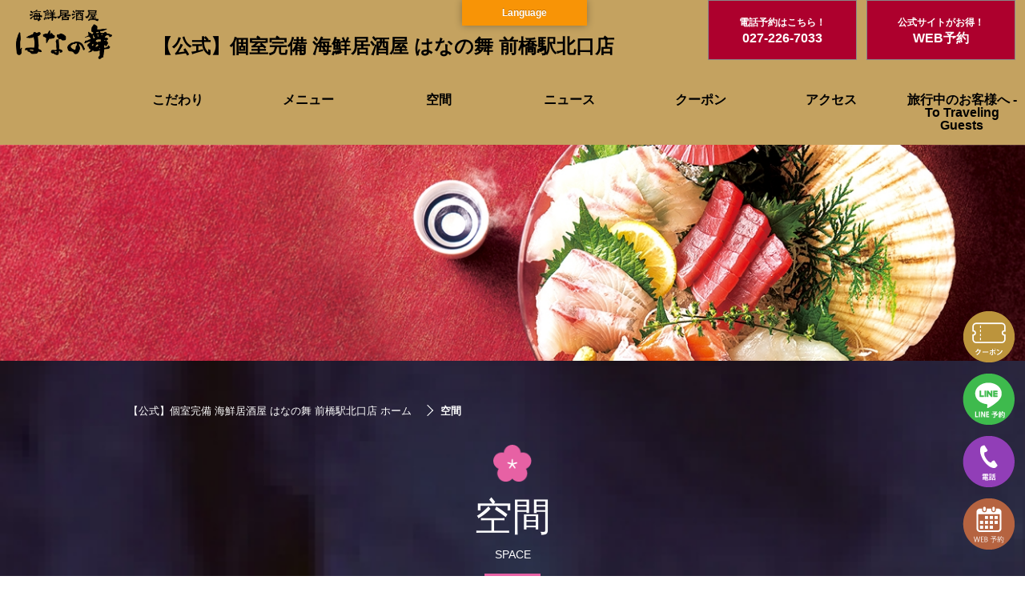

--- FILE ---
content_type: text/html; charset=UTF-8
request_url: https://izakaya-hananomai.com/maebashi-kita/space/
body_size: 59907
content:


<!DOCTYPE html>
<html lang="ja">

<head>
    <meta http-equiv="X-UA-Compatible" content="IE=edge">
    <meta charset="UTF-8">
    <title>個室完備 海鮮居酒屋 はなの舞 前橋駅北口店｜空間</title>
    <meta name="Keywords" content="">
    <meta name="Description" content="産地直送の厳選素材とうまい酒が自慢の居酒屋「個室完備 海鮮居酒屋 はなの舞 前橋駅北口店」です。今が旬のお刺身から店長自慢の逸品料理まで四季折々の味に舌鼓。大小宴会にも対応したくつろぎの空間で心ゆくまでお楽しみください。">
    <meta name="viewport" content="width=device-width, initial-scale=1, viewport-fit=cover">
    <meta name="format-detection" content="telephone=no">
    <meta property="og:title" content="個室完備 海鮮居酒屋 はなの舞 前橋駅北口店｜空間">
    <meta property="og:type" content="website">
    <meta property="og:url" itemprop="url" content="https://izakaya-hananomai.com/maebashi-kita/space/">
    <meta property="og:image" content="https://izakaya-hananomai.com/prd/wordpress/wp-content/uploads/2022/10/hananomai_OGP.jpg">
    <meta property="og:site_name" content="Chimney">
    <meta property="og:description" itemprop="description"
        content="産地直送の厳選素材とうまい酒が自慢の居酒屋「個室完備 海鮮居酒屋 はなの舞 前橋駅北口店」です。今が旬のお刺身から店長自慢の逸品料理まで四季折々の味に舌鼓。大小宴会にも対応したくつろぎの空間で心ゆくまでお楽しみください。">
    <meta name="twitter:image" content="https://izakaya-hananomai.com/prd/wordpress/wp-content/uploads/2022/10/hananomai_OGP.jpg">
    <meta itemprop="name" content="個室完備 海鮮居酒屋 はなの舞 前橋駅北口店｜空間">
    <meta itemprop="image" content="https://izakaya-hananomai.com/assets/img/maebashi-kita/ogp.png">
    <meta itemprop="description" content="産地直送の厳選素材とうまい酒が自慢の居酒屋「個室完備 海鮮居酒屋 はなの舞 前橋駅北口店」です。今が旬のお刺身から店長自慢の逸品料理まで四季折々の味に舌鼓。大小宴会にも対応したくつろぎの空間で心ゆくまでお楽しみください。">
    <meta itemprop="menu" content="https://izakaya-hananomai.com/maebashi-kita/menu/">
            <meta itemprop="acceptsReservations" content="https://chimney-gate.tottokun.com/ownedmedia/ownedmedia_immediately_s/qoPN6Azr0FusYxf">
        <link rel="icon" href="https://izakaya-hananomai.com/prd/wordpress/wp-content/uploads/2025/06/hananomai-favicon.ico">
    <link rel="apple-touch-icon" sizes="180x180" href="https://izakaya-hananomai.com/prd/wordpress/wp-content/uploads/2022/10/hananomai_apple-touch-icon.png">
    <link rel="canonical" href="https://izakaya-hananomai.com/maebashi-kita/space/">
    <link rel="stylesheet" href="/assets/css/swiper.min.css" type="text/css">

    <!-- owl-carousel -->
    <link rel="stylesheet" href="/assets/owlcarousel/owl.carousel.min.css">
    <link rel="stylesheet" href="/assets/owlcarousel/owl.theme.default.min.css">

    <link rel="stylesheet" href="/assets/css/magnific-popup.css" type="text/css">
    <link rel="stylesheet" href="/assets/css/modaal.min.css" type="text/css">
    <!-- <link rel="stylesheet" href="/assets/css/module.css" type="text/css"> -->

    <link rel="stylesheet" href="/assets/css/style.css" type="text/css">
    <link href="https://use.fontawesome.com/releases/v6.2.0/css/all.css" rel="stylesheet">
    <style type="text/css">
	/*全ページ共通*/

	.header-navbar {
		/* background: #c6a35b !important; */
		background-image: url(https://izakaya-hananomai.com/prd/wordpress/wp-content/uploads/2022/10/スクリーンショット-2022-10-20-18.44.57.png) !important;
		padding: 17px 0 8px;
	}

	.header-nav-link {
		color: #000000 !important;
	}

	.header-nav-link:hover {
		color: #ad002d !important;
	}

	.header-button-box {
		background: #ad002d !important;
	}

	.header-button-box:hover {
		background: #6a001c !important;
	}

	.header-button-box-text {
		color: #ffffff !important;
	}

	.header-button-box:hover .header-button-box-text {
		color:  !important;
	}

	.header-background {
		background-image: url(https://izakaya-hananomai.com/prd/wordpress/wp-content/uploads/2022/10/スクリーンショット-2022-10-20-18.44.57.png) !important;
	}

	.header-shop-text {
		color: #000000 !important;
	}

	.header-sp-shop-text {
		color: #000000 !important;
	}

	.header-takeout-button {
		background-color: #ad002d !important;
		color: #ffffff !important;
	}

	.header-takeout-button:hover {
		background-color:  !important;
	}

	.header-takeout-button .header-nav-link:hover {
		color:  !important;
	}

	@media screen and (max-width: 1070px) {

		.header-navmenu span {
			background-color: #ad002d;
		}

		.header-navmenu span:before {
			background-color: #ad002d;
		}

		.header-navmenu span:after {
			background-color: #ad002d;
		}
	}


	/* <<<<<<< フッター end >>>>>>> */
	.footer-pagetop {
		background-color: #c6a35b !important;
	}

	.footer-pagetop-link::after {
		border-color: #000000 !important;
	}

	.footer-box {
		background-color: #ad002d !important;
	}

	.footer-copyright {
		color: #ffffff !important;
	}

	.footer-item {
		background: #ad002d !important;
	}

	.footer-item-text {
		color: #ffffff !important;
	}

	.footer-takeout-item {
		background-color: #ad002d !important;
		color: #ffffff !important;
	}

	/* <<<<<<< フッター end >>>>>>> */



	/* <<<<<<< トップページ start >>>>>>> */
	.section-title {
		color: #000000 !important;
	}

	.section-title-en {
		color: #000000 !important;
	}

	.section-title-en::after {
		border-bottom: 4px solid #e761a4 !important;
	}

	.btn-link {
		background-color: #ad002d !important;
		border-color: #000000 !important;
		color: #ffffff !important;
	}

	.btn-link:hover {
		background-color: #6a001c !important;
		border-color: #000000 !important;
		color: #ad002d !important;
	}

	.btn-link::before {
		border-color: #ffffff !important;
	}

	.btn-link:hover::before {
		border-color: #ad002d !important;
	}

	/* コンセプト */
	.top-concept-title {
		color: #ffffff !important;
	}

	.top-concept-subtitle {
		color: #ffffff !important;
	}

	.recommendation-wrap {
		background-color:  !important;
	}

	/* メニュー */
	.top-menu-title {
		color: #000000 !important;
		margin-bottom: 40px;
	}

	.top-menu-course-title {
		color: #000000 !important;
	}

	.top-menu-course-text {
		background-color: #ffffff !important;
		color: #000000 !important;
	}

	.top-menu-price {
		color: #ad002d !important;
	}

	.top-menu-course-desc {
		color: #000000 !important;
		line-height: 1.6;
	}

	.pdf_btn {
    background: #ad002d !important;
    color: #ffffff !important;
  }

	/* 空間 */
	.top-space-item-title {
		color: #ffffff !important;
	}

	.top-space-item-text {
		color: #ffffff !important;
		line-height: 1.8;
	}

	/* ニュース */
	.top-news-list-category {
		background-color: #000000 !important;
		color: #000000 !important;
	}

	.top-news-list-date {
		color: #000000 !important;
	}

	.top-news-list-title {
		color: #000000 !important;
	}

	/* アクセス */
	.top-access-list-title {
		color: #000000 !important;
		border-color: #000000 !important;
	}

	.top-access-list-info,
	.access-list-item a {
		color: #000000 !important;
	}

	/* <<<<<<< トップページ end >>>>>>> */

	/* <<<<<<< 詳しく見るボタン 　start >>>>>>> */

	.btn_more a {
		border-color: #000000 !important;
		color: #ffffff !important;
		background: #ad002d !important;
	}

	.btn_more a:link {
		color: #ffffff !important;
	}

	.btn_more a:visited {
		color: #ffffff !important;
	}

	.btn_more a:hover {
		color: #ad002d !important;
	}

	.btn_more span:before {
		border-color: #ffffff !important;
	}

	.btn_more a:hover span:before {
		border-color: #ad002d !important;
	}

	.btn_more a:hover {
		border-color: #000000 !important;
		background: #6a001c !important;
		color:  !important;
	}

	/* <<<<<<< 詳しく見るボタン end >>>>>>> */

	/* <<<<<<< 下層ページ start >>>>>>> */

	/* コンセプト */
	.under-concept-title {
		color: #ffffff !important;
	}

	.under-concept-text {
		color: #ffffff !important;
	}




	/* メニュー */
	.under-menu-nav-link {
		background-color:  !important;
		color: #000000 !important;
	}

	.under-menu-nav-link.cur {
		background-color: #ad002d !important;
		color: #000000;
	}

	.under-menu-nav-link:hover {
		color: #000000 !important;
	}

	.menu-nav-link::before {
		background-color: #c6a35b !important;
	}

	.under-menu-title {
		color: #000000 !important;
	}

	.under-menu-course-title {
		color: #000000 !important;
	}

	.under-menu-course-text {
		color: #000000 !important;
		background-color: #ffffff !important;
	}

	.under-menu-price {
		color: #ad002d !important;
	}

	.under-menu-course-desc {
		color: #000000 !important;
		line-height: 1.6;
	}

	.course-outline th,
	.course-outline td,
	.course-menu dd {
		color: #000000 !important;
	}

	.course-outline tr,
	.course-menu dd {
		border-color:  !important;
	}

	.course-menu dt {
		background-color:  !important;
	}

	.food-list-title {
		border-left: 8px solid #e761a4 !important;
	}

	/* 空間 */
	.under-space-item-title {
		color: #ffffff !important;
	}

	.under-space-item-text {
		color: #ffffff !important;
		line-height: 1.8;
	}



	/* ニュース */
	.under-menu-nav-link {
		color:  !important;
		background-color:  !important;
	}

	.under-menu-nav-link:hover {
		color:  !important;
	}

	.under-menu-nav-link::before {
		background-color:  !important;
	}

	.under-menu-nav-link.cur {
		color:  !important;
		background-color:  !important;
	}

	.news-num {
		color:  !important;
	}

	.under-news-list-category {
		background-color:  !important;
		color:  !important;
	}

	.under-news-list-date {
		color:  !important;
	}

	.under-news-list-title {
		color:  !important;
	}



	/* アクセス */
	.under-access-list-title {
		color: #000000 !important;
		border-color: #000000 !important;
	}

	.under-access-list-info {
		color: #000000 !important;
	}

	/* クーポン */

	.under-coupon-list-title {
		color: #ad002d !important;
		border-color: #e761a4 !important;
	}

	.under-coupon-list-desc {
		color:  !important;
	}

	/* <<<<<<< 下層ページ end >>>>>>> */

	@media screen and (max-width: 1070px) {

		/* 1203記述 */
		.header-sp-navlink {
			color: ;
		}

		.header-nav-link {
			color: ;
		}

		.header-navbar {
			background: none !important;

		}

		.header-sp-navitem {
			background: #ad002d !important;
		}

		.header-sp-navitem-text {
			color: #ffffff !important;
		}

		.header-sp-navitem:hover {
			background: #ad002d !important;
		}

		.header-sp-takeout {
			color:  !important;
		}

		.header-sp-takeout:hover {
			color:  !important;
		}

		/* 1203記述 */
	}

	@media screen and (min-width: 751px) and (max-width: 1070px) {

		#footer-sns-area {
			padding-bottom: 4%;
		}

	}

	/* 230417記述 */
	.twitter_box {
		width: 730px;
		margin: 100px auto 0 !important;
	}

	@media screen and (max-width: 751px) {
		.twitter_box {
			width: 90%;
			margin: 5% !important;
		}

		#content {
			margin-top: 93px !important;
		}
	}

	@media screen and (max-width: 500px) {
		.header-background {
			background-image: unset !important;
			background-color: rgba(255, 255, 255, 0.8) !important;
		}

		#content {
			margin-top: 32px !important;
		}
	}
</style>    <!-- Google Tag Manager -->
<script>(function(w,d,s,l,i){w[l]=w[l]||[];w[l].push({'gtm.start':
new Date().getTime(),event:'gtm.js'});var f=d.getElementsByTagName(s)[0],
j=d.createElement(s),dl=l!='dataLayer'?'&l='+l:'';j.async=true;j.src=
'https://www.googletagmanager.com/gtm.js?id='+i+dl;f.parentNode.insertBefore(j,f);
})(window,document,'script','dataLayer','GTM-TFQJKX2');</script>
<!-- End Google Tag Manager -->
    <title>【公式】はなの舞</title>
<meta name='robots' content='max-image-preview:large' />
<link rel='dns-prefetch' href='//translate.google.com' />
<script type="text/javascript">
/* <![CDATA[ */
window._wpemojiSettings = {"baseUrl":"https:\/\/s.w.org\/images\/core\/emoji\/15.0.3\/72x72\/","ext":".png","svgUrl":"https:\/\/s.w.org\/images\/core\/emoji\/15.0.3\/svg\/","svgExt":".svg","source":{"concatemoji":"https:\/\/izakaya-hananomai.com\/prd\/wordpress\/wp-includes\/js\/wp-emoji-release.min.js?ver=6.6.2"}};
/*! This file is auto-generated */
!function(i,n){var o,s,e;function c(e){try{var t={supportTests:e,timestamp:(new Date).valueOf()};sessionStorage.setItem(o,JSON.stringify(t))}catch(e){}}function p(e,t,n){e.clearRect(0,0,e.canvas.width,e.canvas.height),e.fillText(t,0,0);var t=new Uint32Array(e.getImageData(0,0,e.canvas.width,e.canvas.height).data),r=(e.clearRect(0,0,e.canvas.width,e.canvas.height),e.fillText(n,0,0),new Uint32Array(e.getImageData(0,0,e.canvas.width,e.canvas.height).data));return t.every(function(e,t){return e===r[t]})}function u(e,t,n){switch(t){case"flag":return n(e,"\ud83c\udff3\ufe0f\u200d\u26a7\ufe0f","\ud83c\udff3\ufe0f\u200b\u26a7\ufe0f")?!1:!n(e,"\ud83c\uddfa\ud83c\uddf3","\ud83c\uddfa\u200b\ud83c\uddf3")&&!n(e,"\ud83c\udff4\udb40\udc67\udb40\udc62\udb40\udc65\udb40\udc6e\udb40\udc67\udb40\udc7f","\ud83c\udff4\u200b\udb40\udc67\u200b\udb40\udc62\u200b\udb40\udc65\u200b\udb40\udc6e\u200b\udb40\udc67\u200b\udb40\udc7f");case"emoji":return!n(e,"\ud83d\udc26\u200d\u2b1b","\ud83d\udc26\u200b\u2b1b")}return!1}function f(e,t,n){var r="undefined"!=typeof WorkerGlobalScope&&self instanceof WorkerGlobalScope?new OffscreenCanvas(300,150):i.createElement("canvas"),a=r.getContext("2d",{willReadFrequently:!0}),o=(a.textBaseline="top",a.font="600 32px Arial",{});return e.forEach(function(e){o[e]=t(a,e,n)}),o}function t(e){var t=i.createElement("script");t.src=e,t.defer=!0,i.head.appendChild(t)}"undefined"!=typeof Promise&&(o="wpEmojiSettingsSupports",s=["flag","emoji"],n.supports={everything:!0,everythingExceptFlag:!0},e=new Promise(function(e){i.addEventListener("DOMContentLoaded",e,{once:!0})}),new Promise(function(t){var n=function(){try{var e=JSON.parse(sessionStorage.getItem(o));if("object"==typeof e&&"number"==typeof e.timestamp&&(new Date).valueOf()<e.timestamp+604800&&"object"==typeof e.supportTests)return e.supportTests}catch(e){}return null}();if(!n){if("undefined"!=typeof Worker&&"undefined"!=typeof OffscreenCanvas&&"undefined"!=typeof URL&&URL.createObjectURL&&"undefined"!=typeof Blob)try{var e="postMessage("+f.toString()+"("+[JSON.stringify(s),u.toString(),p.toString()].join(",")+"));",r=new Blob([e],{type:"text/javascript"}),a=new Worker(URL.createObjectURL(r),{name:"wpTestEmojiSupports"});return void(a.onmessage=function(e){c(n=e.data),a.terminate(),t(n)})}catch(e){}c(n=f(s,u,p))}t(n)}).then(function(e){for(var t in e)n.supports[t]=e[t],n.supports.everything=n.supports.everything&&n.supports[t],"flag"!==t&&(n.supports.everythingExceptFlag=n.supports.everythingExceptFlag&&n.supports[t]);n.supports.everythingExceptFlag=n.supports.everythingExceptFlag&&!n.supports.flag,n.DOMReady=!1,n.readyCallback=function(){n.DOMReady=!0}}).then(function(){return e}).then(function(){var e;n.supports.everything||(n.readyCallback(),(e=n.source||{}).concatemoji?t(e.concatemoji):e.wpemoji&&e.twemoji&&(t(e.twemoji),t(e.wpemoji)))}))}((window,document),window._wpemojiSettings);
/* ]]> */
</script>
<link rel='stylesheet' id='sbi_styles-css' href='https://izakaya-hananomai.com/prd/wordpress/wp-content/plugins/instagram-feed/css/sbi-styles.min.css?ver=6.8.0' type='text/css' media='all' />
<style id='wp-emoji-styles-inline-css' type='text/css'>

	img.wp-smiley, img.emoji {
		display: inline !important;
		border: none !important;
		box-shadow: none !important;
		height: 1em !important;
		width: 1em !important;
		margin: 0 0.07em !important;
		vertical-align: -0.1em !important;
		background: none !important;
		padding: 0 !important;
	}
</style>
<link rel='stylesheet' id='wp-block-library-css' href='https://izakaya-hananomai.com/prd/wordpress/wp-includes/css/dist/block-library/style.min.css?ver=6.6.2' type='text/css' media='all' />
<style id='classic-theme-styles-inline-css' type='text/css'>
/*! This file is auto-generated */
.wp-block-button__link{color:#fff;background-color:#32373c;border-radius:9999px;box-shadow:none;text-decoration:none;padding:calc(.667em + 2px) calc(1.333em + 2px);font-size:1.125em}.wp-block-file__button{background:#32373c;color:#fff;text-decoration:none}
</style>
<style id='global-styles-inline-css' type='text/css'>
:root{--wp--preset--aspect-ratio--square: 1;--wp--preset--aspect-ratio--4-3: 4/3;--wp--preset--aspect-ratio--3-4: 3/4;--wp--preset--aspect-ratio--3-2: 3/2;--wp--preset--aspect-ratio--2-3: 2/3;--wp--preset--aspect-ratio--16-9: 16/9;--wp--preset--aspect-ratio--9-16: 9/16;--wp--preset--color--black: #000000;--wp--preset--color--cyan-bluish-gray: #abb8c3;--wp--preset--color--white: #ffffff;--wp--preset--color--pale-pink: #f78da7;--wp--preset--color--vivid-red: #cf2e2e;--wp--preset--color--luminous-vivid-orange: #ff6900;--wp--preset--color--luminous-vivid-amber: #fcb900;--wp--preset--color--light-green-cyan: #7bdcb5;--wp--preset--color--vivid-green-cyan: #00d084;--wp--preset--color--pale-cyan-blue: #8ed1fc;--wp--preset--color--vivid-cyan-blue: #0693e3;--wp--preset--color--vivid-purple: #9b51e0;--wp--preset--gradient--vivid-cyan-blue-to-vivid-purple: linear-gradient(135deg,rgba(6,147,227,1) 0%,rgb(155,81,224) 100%);--wp--preset--gradient--light-green-cyan-to-vivid-green-cyan: linear-gradient(135deg,rgb(122,220,180) 0%,rgb(0,208,130) 100%);--wp--preset--gradient--luminous-vivid-amber-to-luminous-vivid-orange: linear-gradient(135deg,rgba(252,185,0,1) 0%,rgba(255,105,0,1) 100%);--wp--preset--gradient--luminous-vivid-orange-to-vivid-red: linear-gradient(135deg,rgba(255,105,0,1) 0%,rgb(207,46,46) 100%);--wp--preset--gradient--very-light-gray-to-cyan-bluish-gray: linear-gradient(135deg,rgb(238,238,238) 0%,rgb(169,184,195) 100%);--wp--preset--gradient--cool-to-warm-spectrum: linear-gradient(135deg,rgb(74,234,220) 0%,rgb(151,120,209) 20%,rgb(207,42,186) 40%,rgb(238,44,130) 60%,rgb(251,105,98) 80%,rgb(254,248,76) 100%);--wp--preset--gradient--blush-light-purple: linear-gradient(135deg,rgb(255,206,236) 0%,rgb(152,150,240) 100%);--wp--preset--gradient--blush-bordeaux: linear-gradient(135deg,rgb(254,205,165) 0%,rgb(254,45,45) 50%,rgb(107,0,62) 100%);--wp--preset--gradient--luminous-dusk: linear-gradient(135deg,rgb(255,203,112) 0%,rgb(199,81,192) 50%,rgb(65,88,208) 100%);--wp--preset--gradient--pale-ocean: linear-gradient(135deg,rgb(255,245,203) 0%,rgb(182,227,212) 50%,rgb(51,167,181) 100%);--wp--preset--gradient--electric-grass: linear-gradient(135deg,rgb(202,248,128) 0%,rgb(113,206,126) 100%);--wp--preset--gradient--midnight: linear-gradient(135deg,rgb(2,3,129) 0%,rgb(40,116,252) 100%);--wp--preset--font-size--small: 13px;--wp--preset--font-size--medium: 20px;--wp--preset--font-size--large: 36px;--wp--preset--font-size--x-large: 42px;--wp--preset--spacing--20: 0.44rem;--wp--preset--spacing--30: 0.67rem;--wp--preset--spacing--40: 1rem;--wp--preset--spacing--50: 1.5rem;--wp--preset--spacing--60: 2.25rem;--wp--preset--spacing--70: 3.38rem;--wp--preset--spacing--80: 5.06rem;--wp--preset--shadow--natural: 6px 6px 9px rgba(0, 0, 0, 0.2);--wp--preset--shadow--deep: 12px 12px 50px rgba(0, 0, 0, 0.4);--wp--preset--shadow--sharp: 6px 6px 0px rgba(0, 0, 0, 0.2);--wp--preset--shadow--outlined: 6px 6px 0px -3px rgba(255, 255, 255, 1), 6px 6px rgba(0, 0, 0, 1);--wp--preset--shadow--crisp: 6px 6px 0px rgba(0, 0, 0, 1);}:where(.is-layout-flex){gap: 0.5em;}:where(.is-layout-grid){gap: 0.5em;}body .is-layout-flex{display: flex;}.is-layout-flex{flex-wrap: wrap;align-items: center;}.is-layout-flex > :is(*, div){margin: 0;}body .is-layout-grid{display: grid;}.is-layout-grid > :is(*, div){margin: 0;}:where(.wp-block-columns.is-layout-flex){gap: 2em;}:where(.wp-block-columns.is-layout-grid){gap: 2em;}:where(.wp-block-post-template.is-layout-flex){gap: 1.25em;}:where(.wp-block-post-template.is-layout-grid){gap: 1.25em;}.has-black-color{color: var(--wp--preset--color--black) !important;}.has-cyan-bluish-gray-color{color: var(--wp--preset--color--cyan-bluish-gray) !important;}.has-white-color{color: var(--wp--preset--color--white) !important;}.has-pale-pink-color{color: var(--wp--preset--color--pale-pink) !important;}.has-vivid-red-color{color: var(--wp--preset--color--vivid-red) !important;}.has-luminous-vivid-orange-color{color: var(--wp--preset--color--luminous-vivid-orange) !important;}.has-luminous-vivid-amber-color{color: var(--wp--preset--color--luminous-vivid-amber) !important;}.has-light-green-cyan-color{color: var(--wp--preset--color--light-green-cyan) !important;}.has-vivid-green-cyan-color{color: var(--wp--preset--color--vivid-green-cyan) !important;}.has-pale-cyan-blue-color{color: var(--wp--preset--color--pale-cyan-blue) !important;}.has-vivid-cyan-blue-color{color: var(--wp--preset--color--vivid-cyan-blue) !important;}.has-vivid-purple-color{color: var(--wp--preset--color--vivid-purple) !important;}.has-black-background-color{background-color: var(--wp--preset--color--black) !important;}.has-cyan-bluish-gray-background-color{background-color: var(--wp--preset--color--cyan-bluish-gray) !important;}.has-white-background-color{background-color: var(--wp--preset--color--white) !important;}.has-pale-pink-background-color{background-color: var(--wp--preset--color--pale-pink) !important;}.has-vivid-red-background-color{background-color: var(--wp--preset--color--vivid-red) !important;}.has-luminous-vivid-orange-background-color{background-color: var(--wp--preset--color--luminous-vivid-orange) !important;}.has-luminous-vivid-amber-background-color{background-color: var(--wp--preset--color--luminous-vivid-amber) !important;}.has-light-green-cyan-background-color{background-color: var(--wp--preset--color--light-green-cyan) !important;}.has-vivid-green-cyan-background-color{background-color: var(--wp--preset--color--vivid-green-cyan) !important;}.has-pale-cyan-blue-background-color{background-color: var(--wp--preset--color--pale-cyan-blue) !important;}.has-vivid-cyan-blue-background-color{background-color: var(--wp--preset--color--vivid-cyan-blue) !important;}.has-vivid-purple-background-color{background-color: var(--wp--preset--color--vivid-purple) !important;}.has-black-border-color{border-color: var(--wp--preset--color--black) !important;}.has-cyan-bluish-gray-border-color{border-color: var(--wp--preset--color--cyan-bluish-gray) !important;}.has-white-border-color{border-color: var(--wp--preset--color--white) !important;}.has-pale-pink-border-color{border-color: var(--wp--preset--color--pale-pink) !important;}.has-vivid-red-border-color{border-color: var(--wp--preset--color--vivid-red) !important;}.has-luminous-vivid-orange-border-color{border-color: var(--wp--preset--color--luminous-vivid-orange) !important;}.has-luminous-vivid-amber-border-color{border-color: var(--wp--preset--color--luminous-vivid-amber) !important;}.has-light-green-cyan-border-color{border-color: var(--wp--preset--color--light-green-cyan) !important;}.has-vivid-green-cyan-border-color{border-color: var(--wp--preset--color--vivid-green-cyan) !important;}.has-pale-cyan-blue-border-color{border-color: var(--wp--preset--color--pale-cyan-blue) !important;}.has-vivid-cyan-blue-border-color{border-color: var(--wp--preset--color--vivid-cyan-blue) !important;}.has-vivid-purple-border-color{border-color: var(--wp--preset--color--vivid-purple) !important;}.has-vivid-cyan-blue-to-vivid-purple-gradient-background{background: var(--wp--preset--gradient--vivid-cyan-blue-to-vivid-purple) !important;}.has-light-green-cyan-to-vivid-green-cyan-gradient-background{background: var(--wp--preset--gradient--light-green-cyan-to-vivid-green-cyan) !important;}.has-luminous-vivid-amber-to-luminous-vivid-orange-gradient-background{background: var(--wp--preset--gradient--luminous-vivid-amber-to-luminous-vivid-orange) !important;}.has-luminous-vivid-orange-to-vivid-red-gradient-background{background: var(--wp--preset--gradient--luminous-vivid-orange-to-vivid-red) !important;}.has-very-light-gray-to-cyan-bluish-gray-gradient-background{background: var(--wp--preset--gradient--very-light-gray-to-cyan-bluish-gray) !important;}.has-cool-to-warm-spectrum-gradient-background{background: var(--wp--preset--gradient--cool-to-warm-spectrum) !important;}.has-blush-light-purple-gradient-background{background: var(--wp--preset--gradient--blush-light-purple) !important;}.has-blush-bordeaux-gradient-background{background: var(--wp--preset--gradient--blush-bordeaux) !important;}.has-luminous-dusk-gradient-background{background: var(--wp--preset--gradient--luminous-dusk) !important;}.has-pale-ocean-gradient-background{background: var(--wp--preset--gradient--pale-ocean) !important;}.has-electric-grass-gradient-background{background: var(--wp--preset--gradient--electric-grass) !important;}.has-midnight-gradient-background{background: var(--wp--preset--gradient--midnight) !important;}.has-small-font-size{font-size: var(--wp--preset--font-size--small) !important;}.has-medium-font-size{font-size: var(--wp--preset--font-size--medium) !important;}.has-large-font-size{font-size: var(--wp--preset--font-size--large) !important;}.has-x-large-font-size{font-size: var(--wp--preset--font-size--x-large) !important;}
:where(.wp-block-post-template.is-layout-flex){gap: 1.25em;}:where(.wp-block-post-template.is-layout-grid){gap: 1.25em;}
:where(.wp-block-columns.is-layout-flex){gap: 2em;}:where(.wp-block-columns.is-layout-grid){gap: 2em;}
:root :where(.wp-block-pullquote){font-size: 1.5em;line-height: 1.6;}
</style>
<link rel='stylesheet' id='google-language-translator-css' href='https://izakaya-hananomai.com/prd/wordpress/wp-content/plugins/google-language-translator/css/style.css?ver=6.0.20' type='text/css' media='' />
<link rel='stylesheet' id='glt-toolbar-styles-css' href='https://izakaya-hananomai.com/prd/wordpress/wp-content/plugins/google-language-translator/css/toolbar.css?ver=6.0.20' type='text/css' media='' />
<script type="text/javascript" src="https://izakaya-hananomai.com/prd/wordpress/wp-includes/js/jquery/jquery.min.js?ver=3.7.1" id="jquery-core-js"></script>
<script type="text/javascript" src="https://izakaya-hananomai.com/prd/wordpress/wp-includes/js/jquery/jquery-migrate.min.js?ver=3.4.1" id="jquery-migrate-js"></script>
<link rel="https://api.w.org/" href="https://izakaya-hananomai.com/wp-json/" /><link rel="EditURI" type="application/rsd+xml" title="RSD" href="https://izakaya-hananomai.com/prd/wordpress/xmlrpc.php?rsd" />
<meta name="generator" content="WordPress 6.6.2" />
<style>#glt-translate-trigger {
font-size:12px !important;
padding:10px 50px !important;
}

.tool-container .arrow {
    display: none;;
}

@media screen and (max-width: 500px) {
#glt-translate-trigger {
padding: 10px 0px !important;
width:100% !important;
left: 0 !important;
margin-left: 0px !important;
text-align: center !important;
}
}#google_language_translator a{display:none!important;}div.skiptranslate.goog-te-gadget{display:inline!important;}.goog-te-gadget{color:transparent!important;}.goog-te-gadget{font-size:0px!important;}.goog-branding{display:none;}.goog-tooltip{display: none!important;}.goog-tooltip:hover{display: none!important;}.goog-text-highlight{background-color:transparent!important;border:none!important;box-shadow:none!important;}#google_language_translator select.goog-te-combo{color:#32373c;}#flags{display:none;}div.skiptranslate{display:none!important;}body{top:0px!important;}#goog-gt-{display:none!important;}font font{background-color:transparent!important;box-shadow:none!important;position:initial!important;}#glt-translate-trigger{bottom:auto;top:0;left:50%;margin-left:-63px;right:auto;}.tool-container.tool-top{top:50px!important;bottom:auto!important;}.tool-container.tool-top .arrow{border-color:transparent transparent #d0cbcb;top:-14px;}#glt-translate-trigger > span{color:#ffffff;}#glt-translate-trigger{background:#f89406;}.goog-te-gadget .goog-te-combo{width:100%;}</style><script type="application/ld+json">{"@context":"http:\/\/schema.org","@type":"BreadcrumbList","name":"\u30d1\u30f3\u304f\u305a\u30ea\u30b9\u30c8","itemListElement":[{"@type":"ListItem","position":1,"item":{"name":"HOME","@id":"https:\/\/izakaya-hananomai.com\/"}}]}</script>	<!-- Fonts Plugin CSS - https://fontsplugin.com/ -->
	<style>
			</style>
	<!-- Fonts Plugin CSS -->
	

    <!-- Markup (JSON-LD) structured in schema.org -->

    <script type="application/ld+json">
{
"@context": "http://schema.org",
"@type": "BreadcrumbList",
"name": "headerパンくずリスト",
"itemListElement": [{
"@type": "ListItem",
"position": 1,
"item": {
"@id": "/",
"name": "HOME"
}
},{
"@type": "ListItem",
"position": 2,
"item": {
"@id": "/menu/",
"name": "メニュー"
}
},{
"@type": "ListItem",
"position": 3,
"item": {
"@id": "/menu/course/",
"name": "コース"
}
}]
}
</script>

    <script type="application/ld+json">
{ //レストラン構造化
    "@context": "https://schema.org",
    "@type": "Restaurant",
    "name": "【公式】個室完備 海鮮居酒屋 はなの舞 前橋駅北口店",
    "image": "https://izakaya-hananomai.com/prd/wordpress/wp-content/uploads/2022/10/hananomai_OGP.jpg",
    "url": "https://izakaya-hananomai.com/maebashi-kita",
    "telephone": "027-226-7033",
    "menu": "https://izakaya-hananomai.com/maebashi-kita/menu/",
    "acceptsReservations": "True",
    "servesCuisine": "居酒屋", //業態選択
    "address": {
        "@type": "PostalAddress",
        "streetAddress": "群馬県前橋市表町2-29-16 JR両毛線高架下",
        "addressLocality": "前橋市",
        "postalCode": "371-0024",
        "addressCountry": "ja",
        "addressRegion": "群馬県"
    },
    "geo": {  //緯度経度
        "@type": "GeoCoordinates",
        "latitude": "36.3832095",
        "longitude": "139.0720445"
    },
"logo": "https://izakaya-hananomai.com/prd/wordpress/wp-content/uploads/2022/10/hananomai_logo@2x.png", //ロゴ画像
"brand": "【公式】個室完備 海鮮居酒屋 はなの舞 前橋駅北口店",
"department": "JR両毛線高架下",
"alternateName": "【公式】個室完備 海鮮居酒屋 はなの舞 前橋駅北口店",
"sameAs": "", //twitter,Facebook等
"priceRange": "3000", //予算
"description": "産地直送の厳選素材とうまい酒が自慢の居酒屋「個室完備 海鮮居酒屋 はなの舞 前橋駅北口店」です。今が旬のお刺身から店長自慢の逸品料理まで四季折々の味に舌鼓。大小宴会にも対応したくつろぎの空間で心ゆくまでお楽しみください。", //事業所の説明
"openingHoursSpecification":[ //詳細な営業時間
    {
        "@type": "OpeningHoursSpecification",
        "dayOfWeek":[ //営業している曜日
            "Monday",
            "Tuesday",
            "Wednesday",
            "Thursday",
            "Friday"
        ],
        "opens": "15:30", //営業開始時間
        "closes": "23:30" //営業終了時間
    },
    {// 上の営業時間以外の営業時間
        "@type":"OpeningHoursSpecification",
        "dayOfWeek":[ //営業している曜日
            "Saturday",
            "Sunday"
        ],
        "opens": "15:30",  //営業開始時間
        "closes": "23:30" //営業終了時間
    }
],
  "potentialAction": {
"@type": "ReserveAction",
"target": {
"@type": "EntryPoint",
"urlTemplate": "https://chimney-gate.tottokun.com/ownedmedia/ownedmedia_immediately_s/qoPN6Azr0FusYxf"
,
"inLanguage": "jp",
"actionPlatform": [
  "http://schema.org/DesktopWebPlatform",
  "http://schema.org/IOSPlatform",
  "http://schema.org/AndroidPlatform"
]
},
   "result": {
"@type": "FoodEstablishmentReservation",
"name": "【公式】個室完備 海鮮居酒屋 はなの舞 前橋駅北口店 予約"
}
}
}
</script>
    <script type="application/ld+json">
    { //FAQ構造化
      "@context": "http://schema.org",
      "@type": "FAQPage",
    "mainEntity": [
        {
            "@type": "Question",
            "name": "このお店の営業時間は？",
            "acceptedAnswer": {
                "@type": "Answer",
                "text": "●月～金ランチ 11:30〜14:30●月～木ディナー 16:00～24:00
●金ディナー 16:00～翌1:00
●土 16:00～翌1:00
●日・祝日 16:00～24:00

※年内は12/31(水)22時まで営業!年始は1/2(金)16時より営業いたします!詳細は店舗までお問い合わせください。: <a href=https://izakaya-hananomai.com/maebashi-kita/menu/>メニュー詳細 </a>"
            }
        },
        {
            "@type": "Question",
            "name": "このお店への行き方は？",
            "acceptedAnswer": {
                "@type": "Answer",
                "text": "群馬県前橋市表町2-29-16 JR両毛線高架下 : <a href=https://izakaya-hananomai.com/maebashi-kita/access/>アクセス情報 </a>"
            }
        },
        {
            "@type": "Question",
            "name": "このお店の電話番号は？",
            "acceptedAnswer": {
                "@type": "Answer",
                "text": "027-226-7033 : <a href=https://izakaya-hananomai.com/maebashi-kita/access/>その他の情報 </a>"
            }
        }
    ]
}
</script>


    <!-- Markup (JSON-LD) structured in schema.org END -->

</head>

<body>
    <!-- Google Tag Manager (noscript) -->
<noscript><iframe src="https://www.googletagmanager.com/ns.html?id=GTM-TFQJKX2"
height="0" width="0" style="display:none;visibility:hidden"></iframe></noscript>
<!-- End Google Tag Manager (noscript) -->    
<a id="top"></a>

<!-- #header -->
<script type="text/javascript">
  //sns
  //画面処理表示する時のイベント
  window.addEventListener('DOMContentLoaded', function() {
    const sjson = [{"insta_sns_link":"https:\/\/www.instagram.com\/chimney_corp.official\/","insta_sns_link_aria":"","facebook_sns_link":"","facebook_sns_link_aria":"","twitter_sns_link":"https:\/\/twitter.com\/chimney_Corp","jstwitter_sns_link_aria":"","line_sns_link":"https:\/\/line.me\/R\/ti\/p\/@922xotxs","line_sns_link_aria":"","tiktok_sns_link":"https:\/\/www.tiktok.com\/@chimney_corp","tiktok_sns_link_aria":""}] //PHPで取得したデータをJS側にセット
    let snsJson = '';
    //もしデータがない場合を考慮
    if (sjson.length > 0) {
      snsJson = sjson[0];
    }

    //取得したデータ（LINK）をHTMLタグにセットする
    //タグが存在しない場合はスールする

    //InstaGram	
    if (document.getElementById('instaLink') != null) {
      if (snsJson.insta_sns_link != '') {
        document.getElementById('instaLink').href = snsJson.insta_sns_link;
      } else {
        document.getElementById('instaLink').style = "display : none"
      }
    }
    //FaceBook
    if (document.getElementById('facebookLink') != null) {
      if (snsJson.facebook_sns_link != '') {
        document.getElementById('facebookLink').href = snsJson.facebook_sns_link;
      } else {
        document.getElementById('facebookLink').style = "display : none";
      }
    }
    //Twitter
    if (document.getElementById('twitterLink') != null) {
      if (snsJson.twitter_sns_link != '') {
        document.getElementById('twitterLink').href = snsJson.twitter_sns_link;
      } else {
        document.getElementById('twitterLink').style = "display : none";
      }
    }
    //Line
    if (document.getElementById('lineLink') != null) {
      if (snsJson.line_sns_link != '') {
        document.getElementById('lineLink').href = snsJson.line_sns_link;
      } else {
        document.getElementById('lineLink').style = "display : none";
      }
    }
    //TikTok
    if (document.getElementById('tiktokLink') != null) {
      if (snsJson.tiktok_sns_link != '') {
        document.getElementById('tiktokLink').href = snsJson.tiktok_sns_link;
      } else {
        document.getElementById('tiktokLink').style = "display : none";
      }
    }
  });
</script>

<header id="header" class="header-background">
  <div class="header-container">
    <div class="header-wrapper">
      <div class="header-wrapper-logo">
        <div><a href="/maebashi-kita/" class="header-logo">
            <img src="https://izakaya-hananomai.com/prd/wordpress/wp-content/uploads/2022/10/hananomai_logo@2x.png" alt="【公式】個室完備 海鮮居酒屋 はなの舞 前橋駅北口店｜居酒屋">
          </a></div>
        <p class="header-shop-text">
          【公式】個室完備 海鮮居酒屋 はなの舞 前橋駅北口店        </p>
      </div>

      <div class="header-button">

        <a class="header-button-box header-text" href="tel:027-226-7033">
          <!-- <img class="header-button-image" src="" alt=""> -->
          <p class="header-button-box-text">
            <span class="header-textmini">電話予約はこちら！</span><br>
            027-226-7033          </p>
        </a>

                  <a class="header-button-box header-text" href="https://chimney-gate.tottokun.com/ownedmedia/ownedmedia_immediately_s/qoPN6Azr0FusYxf" target="_blank">
                      <!-- <img class="header-button-image" src=" " alt=""> -->
            <p class="header-button-box-text"><span class="header-textmini">公式サイトがお得！</span><br>WEB予約</p>
            </a>

            <!-- テイクアウトフォームが空の時はボタンを表示しない -->
                                </div>
    </div>

    <!-- スマホロゴ -->
    <div><a href="/maebashi-kita/" class="header-sp-logo">
        <img src="https://izakaya-hananomai.com/prd/wordpress/wp-content/uploads/2022/10/hananomai_logo@2x.png" alt="【公式】個室完備 海鮮居酒屋 はなの舞 前橋駅北口店ロゴ">
      </a></div>
    <p class="header-sp-shop-text">
      【公式】個室完備 海鮮居酒屋 はなの舞 前橋駅北口店    </p>
    <!-- スマホロゴ -->
    <div class="header-navmenu">
      <span></span>
    </div>
  </div>

  <!-- ハンバーガーメニュー -->
  <div class="header-navbar">
    <nav class="header-nav-container">
      <ul class="header-nav-list">
        <li class="header-nav-item">
          <a class="header-nav-link" href="/maebashi-kita/concept/" >
            こだわり          </a>
        </li>
        <li class="header-nav-item">
          <a class="header-nav-link" href="/maebashi-kita/menu/" >
            メニュー          </a>
        </li>
        <li class="header-nav-item">
          <a class="header-nav-link" href="/maebashi-kita/space/" >
            空間          </a>
        </li>
        <li class="header-nav-item">
          <a class="header-nav-link" href="/maebashi-kita/news/" >
            ニュース          </a>
        </li>
        <li class="header-nav-item">
          <a class="header-nav-link" href="/maebashi-kita/coupon/" >
            クーポン          </a>
        </li>
        <li class="header-nav-item">
          <a class="header-nav-link" href="/maebashi-kita/access/" >
            アクセス          </a>
        </li>
        
                      <li class="header-nav-item">
              <a class="header-nav-link " href="/maebashi-kita/menu/inbound/">
                旅行中のお客様へ - To Traveling Guests
              </a>
            </li>
                </ul>

      <ul class="header-sp-navmenu">
        <li class="header-sp-navitem">
          <!-- <img class="header-button-image" src="" alt=""> -->
          <a class="header-sp-navlink header-sp-navitem-text" href="tel:027-226-7033">027-226-7033</a>
        </li>
        <li class="header-sp-navitem">
          <!-- <img class="header-button-image" src=" " alt=""> -->
                      <a class="header-sp-navlink header-sp-navitem-text" href="https://chimney-gate.tottokun.com/ownedmedia/ownedmedia_immediately_s/qoPN6Azr0FusYxf" target="_blank">
                          WEB予約</a>
        </li>

                  
      </ul>

    </nav>



  </div>
  <!-- ハンバーガーメニュー -->

  <!-- 追従サイドバー追加 -->
  <div class="store_icon only_pc">
    <ul>
      <li class="store_icon-li">
        <a href="/maebashi-kita/coupon/"><img src="/assets/img/icon_coupon.png" alt="クーポンアイコン"></a>
      </li>
      <li class="store_icon-li" id="lineLink">
        <a href="https://line.me/R/ti/p/@922xotxs" target="_blank"><img src="/assets/img/icon_line.png" alt="LINE予約アイコン"></a>
      </li>
      <li class="store_icon-li">
        <a href="tel:027-226-7033"><img src="/assets/img/icon_tel.png" alt="電話アイコン"></a>
      </li>
      <li class="store_icon-li">
        <a href="https://chimney-gate.tottokun.com/ownedmedia/ownedmedia_immediately_s/qoPN6Azr0FusYxf" target="_blank">
          <img src="/assets/img/icon_web.png" alt="WEB予約アイコン"></a>
      </li>
    </ul>
  </div>


</header>
<!-- //#header -->
<!-- #content -->
<div id="content">

	<div class="hero" style="background-image: url(https://izakaya-hananomai.com/prd/wordpress/wp-content/uploads/2022/10/hananomai_pc_top_hananomai_MV-1.jpg)">
		<!-- <h2 class="hero-title">
							空間					</h2> -->
	</div>

	<section class="section" style="background-image: url(https://izakaya-hananomai.com/prd/wordpress/wp-content/uploads/2022/10/hananomai_space_bk02.jpg); background-size: cover;">

		<div class="container">
			<ul class="topic-path under-space-item-title">
				<li class="topic-path-item">
					<a class="topic-path-link under-space-item-title arrow-white" href="../">【公式】個室完備 海鮮居酒屋 はなの舞 前橋駅北口店 ホーム</a>
				</li>
				<li class="topic-path-item under-space-item-title">
					<strong>
													空間											</strong>
				</li>
			</ul>



			<div class="section-container">
				<div class="section-icon">
					<img class="section-icon-image" src="https://izakaya-hananomai.com/prd/wordpress/wp-content/uploads/2022/10/hananomai_icon.png" alt="">
				</div>
				<h1 class="section-title under-space-item-title">
											空間									</h1>
				<p class="section-title-en under-space-item-text white">
											SPACE									</p>
			</div>



<div class="space-list">
                          <div class="space-item">
                    <img class="space-item-image" src="https://izakaya-hananomai.com/prd/wordpress/wp-content/uploads/2023/06/IMG_0384-城國祐一.jpg">
                    <h3 class="space-item-title under-space-item-title">テーブル　2名様</h3>
                    <p class="space-item-text under-space-item-text">【2名様からご利用可能な半個室テーブル席】カップルのご利用にピッタリです！落ち着いた雰囲気の店内。その他にも、人数などに合わせてさまざまなお席をご用意しております♪友達や同僚との飲み会や接待、合コンにおすすめ！</p>
                  </div>
                          <div class="space-item">
                    <img class="space-item-image" src="https://izakaya-hananomai.com/prd/wordpress/wp-content/uploads/2023/06/IMG_0376-城國祐一.jpg">
                    <h3 class="space-item-title under-space-item-title">テーブル　2名様</h3>
                    <p class="space-item-text under-space-item-text">【周りを気にせず楽しめるBOX席】仕切りのあるBOX席をご用意しており、プライベート感を大切にした空間でお食事を楽しんでいただけます。周りを気にせず、リラックスしたひとときを過ごすのに最適です。友人や大切な方との特別な時間を、ぜひ当店でお楽しみください！</p>
                  </div>
                          <div class="space-item">
                    <img class="space-item-image" src="https://izakaya-hananomai.com/prd/wordpress/wp-content/uploads/2023/06/IMG_0689-城國祐一.jpg">
                    <h3 class="space-item-title under-space-item-title">テーブル　4名様</h3>
                    <p class="space-item-text under-space-item-text">【ゆっくりできるソファー席】ゆったりとお寛ぎいただける4名様用テーブル席をご用意しております。ご友人やご家族と和やかにお食事を楽しむのにぴったりなスペースで、周囲を気にせず会話が弾むこと間違いなしです。落ち着いた雰囲気の中、美味しい料理とともに素敵なひとときをお過ごしください。</p>
                  </div>
                          <div class="space-item">
                    <img class="space-item-image" src="https://izakaya-hananomai.com/prd/wordpress/wp-content/uploads/2023/06/IMG_0671-城國祐一.jpg">
                    <h3 class="space-item-title under-space-item-title">テーブル　4名様</h3>
                    <p class="space-item-text under-space-item-text">【靴を脱がなくてOK】当店は、木のテーブルと温かみのある照明が織りなす落ち着いた雰囲気で、心地よいひとときをお過ごしいただけます。二次会やちょい飲みにもぜひご利用ください。安心して食事や会話を楽しめる居心地の良い空間をご用意しています。</p>
                  </div>
                          <div class="space-item">
                    <img class="space-item-image" src="https://izakaya-hananomai.com/prd/wordpress/wp-content/uploads/2023/06/IMG_0405-城國祐一.jpg">
                    <h3 class="space-item-title under-space-item-title">掘りごたつ個室　6名様</h3>
                    <p class="space-item-text under-space-item-text">【お子様連れにオススメ】テレビ付き掘りごたつ席は、リラックスして過ごせる家族向けのお席です。足を伸ばしてゆったりとくつろぎながら、お子様もテレビを見て楽しくお過ごしいただけます。家族団らんのひとときにぴったりの空間で、ゆっくりとお食事をお楽しみください。</p>
                  </div>
                          <div class="space-item">
                    <img class="space-item-image" src="https://izakaya-hananomai.com/prd/wordpress/wp-content/uploads/2023/06/IMG_0534-城國祐一.jpg">
                    <h3 class="space-item-title under-space-item-title">掘りごたつ個室　14名様</h3>
                    <p class="space-item-text under-space-item-text">【最大56名様までご利用可能】＜10名以上・20名以上・30名以上用途に応じた個室有＞掘りごたつのお座敷をはじめ、人数や用途に合わせたお席をご用意可能です。忘年会・新年会など各種会社宴会や、同窓会、二次会など様々なシーンにご利用いただけます。大人数でのご宴会や貸し切りもお気軽にご相談ください。</p>
                  </div>
                          <div class="space-item">
                    <img class="space-item-image" src="https://izakaya-hananomai.com/prd/wordpress/wp-content/uploads/2023/06/IMG_0515-城國祐一.jpg">
                    <h3 class="space-item-title under-space-item-title">掘りごたつ　56名様</h3>
                    <p class="space-item-text under-space-item-text">【掘りごたつ宴会】忘年会・新年会などの各種会社宴会、同窓会、二次会など大人数での団体利用まで、幅広い用途にご利用いただける掘りごたつ席ございます。みんなでワイワイたくさん飲んで食べて盛り上がるも良し、ゆっくりと語らいながら過ごすのも◎</p>
                  </div>
                          <div class="space-item">
                    <img class="space-item-image" src="https://izakaya-hananomai.com/prd/wordpress/wp-content/uploads/2023/06/IMG_0503-城國祐一.jpg">
                    <h3 class="space-item-title under-space-item-title">貸切　136名様</h3>
                    <p class="space-item-text under-space-item-text">【貸切OK！広々掘りごたつ個室】開放感溢れる掘りごたつ個室も完備しております。最大56名様までご利用可能なので、忘年会・新年会・同窓会等の各種宴会に是非ご利用ください。宴会にピッタリの「横断幕」or「寄せ書き焼酎ボトル」特典付きプレミアムコースもご用意しております！</p>
                  </div>
              </div>

		</div>

	</section>
</div>

<!-- //#content -->
<!-- #footer -->
<script type="text/javascript">
  //sns
  //画面処理表示する時のイベント
  window.addEventListener('DOMContentLoaded', function () {
    const sjson = [{"insta_sns_link":"https:\/\/www.instagram.com\/chimney_corp.official\/","insta_sns_link_aria":"","facebook_sns_link":"","facebook_sns_link_aria":"","twitter_sns_link":"https:\/\/twitter.com\/chimney_Corp","jstwitter_sns_link_aria":"","line_sns_link":"https:\/\/line.me\/R\/ti\/p\/@922xotxs","line_sns_link_aria":"","tiktok_sns_link":"https:\/\/www.tiktok.com\/@chimney_corp","tiktok_sns_link_aria":""}] //PHPで取得したデータをJS側にセット
    let snsJson = '';
    //もしデータがない場合を考慮
    if (sjson.length > 0) {
      snsJson = sjson[0];
    }

    //取得したデータ（LINK）をHTMLタグにセットする
    //タグが存在しない場合はスールする

    //InstaGram	
    if (document.getElementById('instaLink') != null) {
      if (snsJson.insta_sns_link != '') {
        document.getElementById('instaLink').href = snsJson.insta_sns_link;
      } else {
        document.getElementById('instaLink').style = "display : none"
      }
    }
    //FaceBook
    if (document.getElementById('facebookLink') != null) {
      if (snsJson.facebook_sns_link != '') {
        document.getElementById('facebookLink').href = snsJson.facebook_sns_link;
      } else {
        document.getElementById('facebookLink').style = "display : none";
      }
    }
    //Twitter
    if (document.getElementById('twitterLink') != null) {
      if (snsJson.twitter_sns_link != '') {
        document.getElementById('twitterLink').href = snsJson.twitter_sns_link;
      } else {
        document.getElementById('twitterLink').style = "display : none";
      }
    }
    //Line
    if (document.getElementById('lineLink') != null) {
      if (snsJson.line_sns_link != '') {
        document.getElementById('lineLink').href = snsJson.line_sns_link;
      } else {
        document.getElementById('lineLink').style = "display : none";
      }
    }
    //TikTok
    if (document.getElementById('tiktokLink') != null) {
      if (snsJson.tiktok_sns_link != '') {
        document.getElementById('tiktokLink').href = snsJson.tiktok_sns_link;
      } else {
        document.getElementById('tiktokLink').style = "display : none";
      }
    }
  });
</script>

<footer id="footer" class="footer-box footer-copyright">
  <div class="footer-pagetop">
    <a class="footer-pagetop-link" href="#top"></a>
  </div>
  <div>
    <div class="footer-box-logo"><a href="/maebashi-kita/"><img src="https://izakaya-hananomai.com/prd/wordpress/wp-content/uploads/2022/10/hananomai_logo_w.png"
          alt="【公式】個室完備 海鮮居酒屋 はなの舞 前橋駅北口店ロゴ"></a></div>

    <div id="footer-sns-area" style="text-align: center; padding-bottom: 2%;">
      <a id="instaLink" target="_blank" href="Array"><img style="width: 50px;"
          src="https://sakana-uosei.com/prd/wordpress/wp-content/uploads/2023/04/icon_instagram.png"></a>
      <a id="facebookLink" target="_blank" href="Array"><img style="width: 50px;"
          src="https://sakana-uosei.com/prd/wordpress/wp-content/uploads/2023/04/icon_facebook.png"></a>
      <a id="twitterLink" target="_blank" href="Array"><img style="width: 50px;"
          src="https://sakana-uosei.com/prd/wordpress/wp-content/uploads/2023/04/icon_twitter.png"></a>
            <a id="tiktokLink" target="_blank" href="Array"><img style="width: 50px;"
          src="https://sakana-uosei.com/prd/wordpress/wp-content/uploads/2024/03/icon_tiktok.png"></a>
      <a id="facebook" target="_blank" href="https://www.facebook.com/profile.php?id=61578965559769"><img style="width: 50px;"
          src="https://izakaya-hananomai.com/prd/wordpress/wp-content/uploads/2025/08/Facebook_Logo_Primary_.png"></a>
    </div>
    <p class="footer_link"><a style="color:#fff;" href="https://www.chimney.co.jp/policy/sns-please/"
        target="_blank">店内での撮影およびSNS等への投稿に関するお願い<i class="fa-solid fa-arrow-up-right-from-square"
          style="padding-left: 5px;"></i></a></p>
    <p style="text-align: center; padding-bottom: 2%;">
              Copyright &copy; 2022 ChimneyGroup All Rights Reserved.
          </p>
  </div>
</footer>

<!-- SP フッターナビゲーション -->
<div class="footer-navigation sp_only">
  <ul class="footer-navigation-list">
    <li class="footer-navigation-listitem"><a class="footer-navigation-listlink"
        href="/maebashi-kita/coupon/"><img class="footer-navigation-listimg"
          src="/assets/img/footer_btn_coupon.svg" alt="クーポン"></a></li>
    <li class="footer-navigation-listitem">
              <a class="footer-navigation-listlink" href="https://line.me/R/ti/p/@922xotxs" target="_blank"><img
            class="footer-navigation-listimg" src="/assets/img/footer_btn_linereservation.svg" alt="LINE予約"></a>
          </li>
    <li class="footer-navigation-listitem"><a class="footer-navigation-listlink"
        href="tel:027-226-7033"><img class="footer-navigation-listimg"
          src="/assets/img/footer_btn_tel.svg" alt="電話"></a></li>
    <li class="footer-navigation-listitem">
              <a class="footer-navigation-listlink" href="https://chimney-gate.tottokun.com/ownedmedia/ownedmedia_immediately_s/qoPN6Azr0FusYxf" target="_blank">
                  <img class="footer-navigation-listimg" src="/assets/img/footer_btn_webreservation.svg" alt="WEB予約">
        </a>
    </li>
  </ul>
</div>

<!-- SP bottom button -->
<!-- <div class="footer-button sp_only">

  <a class="footer-item popup-modal_inline" style="width: 100%;" href="#modalReserv">
    <p class="footer-item-text">ご予約はこちら</p>
  </a>

</div> -->


<!-- Modal popup -->

<!-- <div id="modalReserv" class="modal-container mfp-hide">
  <h3 class="modal-title">店舗情報</h3>
  <div class="modal-box">
    <p class="modal-text">
      <span style="font-weight: bold;">【公式】個室完備 海鮮居酒屋 はなの舞 前橋駅北口店</span>
    </p><br>
    <p class="modal-text">
      電話番号：<a href="tel:027-226-7033">027-226-7033</a><br><br>
      所在地：群馬県前橋市表町2-29-16 JR両毛線高架下    </p>
  </div>
  <ul class="modal-button">
    <li class="modal-button-list">
              <a href="https://chimney-gate.tottokun.com/ownedmedia/ownedmedia_immediately_s/qoPN6Azr0FusYxf" class="footer-item" target="_blank">
                  <p class="footer-item-text">WEB予約</p></a>
    </li>
    <li class="modal-button-list"><a href="tel:027-226-7033" class="footer-item"><p class="footer-item-text">電話で予約</p></a></li>
  </ul>

</div> -->

<script src="https://ajax.googleapis.com/ajax/libs/jquery/3.2.1/jquery.min.js"></script>
<script type="text/javascript" src="/assets/js/plugin/smoothscroll.js" charset="utf-8"></script>
<script type="text/javascript" src="/assets/js/plugin/matchHeight-min.js" charset="utf-8"></script>
<script type="text/javascript" src="/assets/js/plugin/swiper.min.js" charset="utf-8"></script>
<script type="text/javascript" src="/assets/js/plugin/jquery.mixitup.js" charset="utf-8"></script>
<script type="text/javascript" src="/assets/js/plugin/wow.min.js" charset="utf-8"></script>
<script type="text/javascript" src="/assets/js/plugin/jquery.magnific-popup.min.js" charset="utf-8"></script>
<script type="text/javascript" src="/assets/js/plugin/modaal.min.js" charset="utf-8"></script>
<script type="text/javascript" src="/assets/js/common.js" charset="utf-8"></script>
<script type="text/javascript" src="/assets/js/ofi.min.js" charset="utf-8"></script>
<script type="text/javascript" src="/assets/js/map.js" charset="utf-8"></script>


<!-- owl-carousel -->
<script src="/assets/owlcarousel/owl.carousel.min.js"></script>
<script>
  var owl = $('.owl-carousel');
  var carousel_nav = $('.carousel-nav-item')
  var carousel_nav_index = 0;
  owl.owlCarousel({
    loop: true,
    center: true,
    autoWidth: true,
    autoplay: true,
    autoplayTimeout: 10000,
    autoplayHoverPause: true,
    URLhashListener: false,
    responsive: {
      0: {
        // margin: 10,
        items: 1,
        nav: false
      },
      754: {
        margin: 15,
        items: 3,
        nav: false
      },
      1500: {
        margin: 20,
        items: 3,
        nav: true
      }
    }
  });
  carousel_nav.eq(carousel_nav_index).addClass('active');
  owl.on('changed.owl.carousel', function(event) {
    // console.log('index = ' + event.page.index);
    carousel_nav.eq(carousel_nav_index).removeClass('active');
    carousel_nav_index = event.page.index;
    carousel_nav.eq(carousel_nav_index).addClass('active');
  });
</script>
<div id="glt-translate-trigger"><span class="notranslate">Language</span></div><div id="glt-toolbar"></div><div id="flags" style="display:none" class="size16"><ul id="sortable" class="ui-sortable"><li id="Chinese (Simplified)"><a href="#" title="Chinese (Simplified)" class="nturl notranslate zh-CN flag Chinese (Simplified)"></a></li><li id="Chinese (Traditional)"><a href="#" title="Chinese (Traditional)" class="nturl notranslate zh-TW flag Chinese (Traditional)"></a></li><li id="English"><a href="#" title="English" class="nturl notranslate en flag united-states"></a></li><li id="Japanese"><a href="#" title="Japanese" class="nturl notranslate ja flag Japanese"></a></li><li id="Korean"><a href="#" title="Korean" class="nturl notranslate ko flag Korean"></a></li></ul></div><div id='glt-footer'><div id="google_language_translator" class="default-language-ja"></div></div><script>function GoogleLanguageTranslatorInit() { new google.translate.TranslateElement({pageLanguage: 'ja', includedLanguages:'zh-CN,zh-TW,en,ja,ko', autoDisplay: false}, 'google_language_translator');}</script><!-- Instagram Feed JS -->
<script type="text/javascript">
var sbiajaxurl = "https://izakaya-hananomai.com/prd/wordpress/wp-admin/admin-ajax.php";
</script>
<script type="text/javascript" src="https://izakaya-hananomai.com/prd/wordpress/wp-content/plugins/google-language-translator/js/scripts.js?ver=6.0.20" id="scripts-js"></script>
<script type="text/javascript" src="//translate.google.com/translate_a/element.js?cb=GoogleLanguageTranslatorInit" id="scripts-google-js"></script>

</body>

</html>

--- FILE ---
content_type: text/css
request_url: https://izakaya-hananomai.com/assets/css/style.css
body_size: 78832
content:
@charset "UTF-8";

a {
  text-decoration: none;
  color: #000;
}

@media screen and (max-width: 750px) {

  /* SP */
  .sp_only {
    display: block;
  }

  .pc_only {
    display: none;
  }
}

@media screen and (min-width: 751px) and (max-width: 1070px) {
  .size_tb {
    display: block;
  }

  .sp_only {
    display: none;
  }
}

@media screen and (min-width: 1071px) {

  /* PC */
  .sp_only {
    display: none !important;
  }

  .size_tb {
    display: none;
  }

  .pc_only {
    display: block !important;
  }

}

/* Document
 * ========================================================================== */
/**
 * Add border box sizing in all browsers (opinionated).
 */
*,
::before,
::after {
  box-sizing: border-box;
}

/**
 * 1. Add text decoration inheritance in all browsers (opinionated).
 * 2. Add vertical alignment inheritance in all browsers (opinionated).
 */
::before,
::after {
  text-decoration: inherit;
  /* 1 */
  vertical-align: inherit;
  /* 2 */
}

/**
 * 1. Use the default cursor in all browsers (opinionated).
 * 2. Change the line height in all browsers (opinionated).
 * 3. Use a 4-space tab width in all browsers (opinionated).
 * 4. Remove the grey highlight on links in iOS (opinionated).
 * 5. Prevent adjustments of font size after orientation changes in
 *    IE on Windows Phone and in iOS.
 * 6. Breaks words to prevent overflow in all browsers (opinionated).
 */
html {
  cursor: default;
  /* 1 */
  line-height: 1.5;
  /* 2 */
  -moz-tab-size: 4;
  /* 3 */
  tab-size: 4;
  /* 3 */
  -webkit-tap-highlight-color: transparent;
  -ms-text-size-adjust: 100%;
  /* 5 */
  -webkit-text-size-adjust: 100%;
  /* 5 */
  word-break: break-word;
  /* 6 */
}

/* Sections
 * ========================================================================== */
/**
 * Remove the margin in all browsers (opinionated).
 */
body {
  margin: 0;
  font-family: "游ゴシック", "ヒラギノ角ゴ Pro W3", "メイリオ", sans-serif;
}

/**
 * Correct the font size and margin on `h1` elements within `section` and
 * `article` contexts in Chrome, Edge, Firefox, and Safari.
 */
h1 {
  font-size: 2em;
  margin: 0.67em 0;
}

/* Grouping content
 * ========================================================================== */
/**
 * Remove the margin on nested lists in Chrome, Edge, IE, and Safari.
 */
dl dl,
dl ol,
dl ul,
ol dl,
ul dl {
  margin: 0;
}

/**
 * Remove the margin on nested lists in Edge 18- and IE.
 */
ol ol,
ol ul,
ul ol,
ul ul {
  margin: 0;
}

/**
 * 1. Add the correct sizing in Firefox.
 * 2. Show the overflow in Edge 18- and IE.
 */
hr {
  height: 0;
  /* 1 */
  overflow: visible;
  /* 2 */
}

/**
 * Add the correct display in IE.
 */
main {
  display: block;
}

/**
 * Remove the list style on navigation lists in all browsers (opinionated).
 */
nav ol,
nav ul {
  list-style: none;
  padding: 0;
}

/**
 * 1. Correct the inheritance and scaling of font size in all browsers.
 * 2. Correct the odd `em` font sizing in all browsers.
 */
pre {
  font-family: monospace, monospace;
  /* 1 */
  font-size: 1em;
  /* 2 */
}

/* Text-level semantics
 * ========================================================================== */
/**
 * Remove the gray background on active links in IE 10.
 */
a {
  background-color: transparent;
}

/**
 * Add the correct text decoration in Edge 18-, IE, and Safari.
 */
abbr[title] {
  text-decoration: underline;
  text-decoration: underline dotted;
}

/**
 * Add the correct font weight in Chrome, Edge, and Safari.
 */
b,
strong {
  font-weight: bolder;
}

/**
 * 1. Correct the inheritance and scaling of font size in all browsers.
 * 2. Correct the odd `em` font sizing in all browsers.
 */
code,
kbd,
samp {
  font-family: monospace, monospace;
  /* 1 */
  font-size: 1em;
  /* 2 */
}

/**
 * Add the correct font size in all browsers.
 */
small {
  font-size: 80%;
}

/* Embedded content
 * ========================================================================== */
/*
 * Change the alignment on media elements in all browsers (opinionated).
 */
audio,
canvas,
iframe,
img,
svg,
video {
  vertical-align: middle;
}

/**
 * Add the correct display in IE 9-.
 */
audio,
video {
  display: inline-block;
}

/**
 * Add the correct display in iOS 4-7.
 */
audio:not([controls]) {
  display: none;
  height: 0;
}

/**
 * Remove the border on iframes in all browsers (opinionated).
 */
iframe {
  border-style: none;
}

/**
 * Remove the border on images within links in IE 10-.
 */
img {
  border-style: none;
  width: 100%;
}

/**
 * Change the fill color to match the text color in all browsers (opinionated).
 */
svg:not([fill]) {
  fill: currentColor;
}

/**
 * Hide the overflow in IE.
 */
svg:not(:root) {
  overflow: hidden;
}

/* Tabular data
 * ========================================================================== */
/**
 * Collapse border spacing in all browsers (opinionated).
 */
table {
  border-collapse: collapse;
}

/* Forms
 * ========================================================================== */
/**
 * Remove the margin on controls in Safari.
 */
button,
input,
select {
  margin: 0;
}

/**
 * 1. Show the overflow in IE.
 * 2. Remove the inheritance of text transform in Edge 18-, Firefox, and IE.
 */
button {
  overflow: visible;
  /* 1 */
  text-transform: none;
  /* 2 */
}

/**
 * Correct the inability to style buttons in iOS and Safari.
 */
button,
[type="button"],
[type="reset"],
[type="submit"] {
  -webkit-appearance: button;
}

/**
 * 1. Change the inconsistent appearance in all browsers (opinionated).
 * 2. Correct the padding in Firefox.
 */
fieldset {
  border: 1px solid #a0a0a0;
  /* 1 */
  padding: 0.35em 0.75em 0.625em;
  /* 2 */
}

/**
 * Show the overflow in Edge 18- and IE.
 */
input {
  overflow: visible;
}

/**
 * 1. Correct the text wrapping in Edge 18- and IE.
 * 2. Correct the color inheritance from `fieldset` elements in IE.
 */
legend {
  color: inherit;
  /* 2 */
  display: table;
  /* 1 */
  max-width: 100%;
  /* 1 */
  white-space: normal;
  /* 1 */
}

/**
 * 1. Add the correct display in Edge 18- and IE.
 * 2. Add the correct vertical alignment in Chrome, Edge, and Firefox.
 */
progress {
  display: inline-block;
  /* 1 */
  vertical-align: baseline;
  /* 2 */
}

/**
 * Remove the inheritance of text transform in Firefox.
 */
select {
  text-transform: none;
}

/**
 * 1. Remove the margin in Firefox and Safari.
 * 2. Remove the default vertical scrollbar in IE.
 * 3. Change the resize direction in all browsers (opinionated).
 */
textarea {
  margin: 0;
  /* 1 */
  overflow: auto;
  /* 2 */
  resize: vertical;
  /* 3 */
}

/**
 * Remove the padding in IE 10-.
 */
[type="checkbox"],
[type="radio"] {
  padding: 0;
}

/**
 * 1. Correct the odd appearance in Chrome, Edge, and Safari.
 * 2. Correct the outline style in Safari.
 */
[type="search"] {
  -webkit-appearance: textfield;
  /* 1 */
  outline-offset: -2px;
  /* 2 */
}

/**
 * Correct the cursor style of increment and decrement buttons in Safari.
 */
::-webkit-inner-spin-button,
::-webkit-outer-spin-button {
  height: auto;
}

/**
 * Correct the text style of placeholders in Chrome, Edge, and Safari.
 */
::-webkit-input-placeholder {
  color: inherit;
  opacity: 0.54;
}

/**
 * Remove the inner padding in Chrome, Edge, and Safari on macOS.
 */
::-webkit-search-decoration {
  -webkit-appearance: none;
}

/**
 * 1. Correct the inability to style upload buttons in iOS and Safari.
 * 2. Change font properties to `inherit` in Safari.
 */
::-webkit-file-upload-button {
  -webkit-appearance: button;
  /* 1 */
  font: inherit;
  /* 2 */
}

/**
 * Remove the inner border and padding of focus outlines in Firefox.
 */
::-moz-focus-inner {
  border-style: none;
  padding: 0;
}

/**
 * Restore the focus outline styles unset by the previous rule in Firefox.
 */
:-moz-focusring {
  outline: 1px dotted ButtonText;
}

/**
 * Remove the additional :invalid styles in Firefox.
 */
:-moz-ui-invalid {
  box-shadow: none;
}

/* Interactive
 * ========================================================================== */
/*
 * Add the correct display in Edge 18- and IE.
 */
details {
  display: block;
}

/*
 * Add the correct styles in Edge 18-, IE, and Safari.
 */
dialog {
  background-color: white;
  border: solid;
  color: black;
  display: block;
  height: -moz-fit-content;
  height: -webkit-fit-content;
  height: fit-content;
  left: 0;
  margin: auto;
  padding: 1em;
  position: absolute;
  right: 0;
  width: -moz-fit-content;
  width: -webkit-fit-content;
  width: fit-content;
}

dialog:not([open]) {
  display: none;
}

/*
 * Add the correct display in all browsers.
 */
summary {
  display: list-item;
}

/* Scripting
 * ========================================================================== */
/**
 * Add the correct display in IE 9-.
 */
canvas {
  display: inline-block;
}

/**
 * Add the correct display in IE.
 */
template {
  display: none;
}

/* User interaction
 * ========================================================================== */
/*
 * 1. Remove the tapping delay in IE 10.
 * 2. Remove the tapping delay on clickable elements
      in all browsers (opinionated).
 */
a,
area,
button,
input,
label,
select,
summary,
textarea,
[tabindex] {
  -ms-touch-action: manipulation;
  /* 1 */
  touch-action: manipulation;
  /* 2 */
}

/**
 * Add the correct display in IE 10-.
 */
[hidden] {
  display: none;
}

/* Accessibility
 * ========================================================================== */
/**
 * Change the cursor on busy elements in all browsers (opinionated).
 */
[aria-busy="true"] {
  cursor: progress;
}

/*
 * Change the cursor on control elements in all browsers (opinionated).
 */
[aria-controls] {
  cursor: pointer;
}

/*
 * Change the cursor on disabled, not-editable, or otherwise
 * inoperable elements in all browsers (opinionated).
 */
[aria-disabled="true"],
[disabled] {
  cursor: not-allowed;
}

/*
 * Change the display on visually hidden accessible elements
 * in all browsers (opinionated).
 */
[aria-hidden="false"][hidden] {
  display: initial;
}

[aria-hidden="false"][hidden]:not(:focus) {
  clip: rect(0, 0, 0, 0);
  position: absolute;
}

/* http://meyerweb.com/eric/tools/css/reset/ 
   v2.0 | 20110126
   License: none (public domain)
*/
html,
body,
div,
span,
applet,
object,
iframe,
h1,
h2,
h3,
h4,
h5,
h6,
p,
blockquote,
pre,
a,
abbr,
acronym,
address,
big,
cite,
code,
del,
dfn,
em,
img,
ins,
kbd,
q,
s,
samp,
small,
strike,
strong,
sub,
sup,
tt,
var,
b,
u,
i,
center,
dl,
dt,
dd,
ol,
ul,
li,
fieldset,
form,
label,
legend,
table,
caption,
tbody,
tfoot,
thead,
tr,
th,
td,
article,
aside,
canvas,
details,
embed,
figure,
figcaption,
footer,
header,
hgroup,
menu,
nav,
output,
ruby,
section,
summary,
time,
mark,
audio,
video {
  margin: 0;
  padding: 0;
  border: 0;
  font-size: 100%;
  vertical-align: baseline;
}

/* HTML5 display-role reset for older browsers */
article,
aside,
details,
figcaption,
figure,
footer,
header,
hgroup,
menu,
nav,
section {
  display: block;
}

body {
  line-height: 1;
}

ol,
ul {
  list-style: none;
}

blockquote,
q {
  quotes: none;
}

blockquote:before,
blockquote:after,
q:before,
q:after {
  content: '';
  content: none;
}

table {
  border-collapse: collapse;
  border-spacing: 0;
}

/* ボタン */
.btn-more {
  text-align: center;
  margin: 41px 0;
}

.btn-link {
  padding: 20px 85px;
  border: 1px solid #000;
  font-size: 1rem;
  color: #000;
  transition: 0.3s;
  position: relative;
}

.btn-link::before {
  content: "";
  width: 13px;
  height: 13px;
  transform: rotate(45deg) scale(1);
  -webkit-transform: rotate(45deg) scale(1);
  -moz-transform: rotate(45deg) scale(1);
  -ms-transform: rotate(45deg scale(1));
  border-top: 1px solid #000;
  border-right: 1px solid #000;
  position: absolute;
  top: 40%;
  left: 83%;
}












@media screen and (max-width: 760px) {
  .btn-link {
    padding: 18px 81px;
  }

  .btn-link::before {
    top: 42%;
    left: 23%;
  }

  .mb-0 {
    margin-bottom: 0 !important;
  }
}

/*-----------------------------------------

		#header

-----------------------------------------*/
/* 20191129 */
#header {
  position: fixed;
  top: 0;
  left: 0;
  width: 100%;
  box-sizing: border-box;
  z-index: 5;
}

#header.open {
  height: 100vh;
  transition: 0.5s;
}

.header-wrapper {
  display: flex;
  width: 100%;
  justify-content: space-between;
  padding: 0 0 17px;
}

.header-wrapper-logo {
  display: flex;
  align-items: center;
}

.header-logo {
  margin: 0 auto 0 20px;
  position: absolute;
  width: 120px;
  z-index: 1;
  top: 12px;
}

.header-text {
  font-weight: bold;
  font-size: 1rem;
}

.header-shop-text {
  z-index: 2;
  position: absolute;
  width: calc(100% - 171px - 396px);
  /* 100% - leftの値 - .header-buttonの幅 */
  left: 171px;
  padding: 20px;
  font-weight: bold;
  top: 26px;
  font-size: 1.5rem;
}

.header-sp-shop-text {
  display: none;
}

.header-textmini {
  font-size: 0.75rem;
}

.header-button {
  display: flex;
}

.header-coupon {
  line-height: 35px;
  margin-right: 33px;
  font-weight: bold;
  position: relative;
  display: flex;
  align-items: center;
}

.header-button-image {
  width: 20px;
  height: 20px;
  margin-left: 12px;
}

.header-button-box {
  width: 186px;
  height: 75px;
  text-align: center;
  line-height: 20px;
  transition: 0.5s;
  padding: 10px 4px;
  margin-right: 12px;
  display: flex;
  align-items: center;
  justify-content: center;
  border: solid 1px #888;
}

.header-button-box-text {
  transition: 0.5s;
}

.header-sp-logo {
  display: none;
}

/* ハンバーガーメニュー */
.header-navbar {
  background: #fff;
}

.header-nav-container {
  font-size: 1.5rem;
  font-weight: 700;
  text-align: center;
  width: 1256px;
  margin: 0 auto;
  margin: 0 0 0 140px;
}

.header-nav-list {
  display: flex;
  justify-content: flex-start;
}

.header-nav-item {
  width: 13%;
}

.header-nav-link {
  /* padding: 12px; */
  padding: 8px;
  display: block;
  text-decoration: none;
  color: #fff;
  position: relative;
  font-size: 1rem;
  transition: 0.5s;
  text-decoration: none;
}

.header-sp-navmenu {
  display: none;
}

.header-sp-navitem {
  /* background: #837756; */
  padding: 18px 0;
  margin-bottom: 10px;
  display: flex;
  justify-content: center;
  align-items: center;
}

.header-sp-navlink {
  position: relative;
  text-decoration: none;
  /* color: #fff; */
  font-size: 1.1rem;
}

@media screen and (max-width: 1070px) {
  #header {
    padding: 15px;
  }

  .header-container {
    position: initial;
    width: 100%;
  }

  .header-wrapper {
    display: none;
  }

  .header-navmenu {
    width: 50px;
    height: 50px;
    position: absolute;
    top: 50px;
    right: 20px;
    margin-top: -25px;
    cursor: pointer;
  }

  .header-navmenu span {
    display: block;
    width: 100%;
    height: 1px;
    position: absolute;
    top: 50%;
    left: 0;
    margin-top: -1px;
  }

  .header-navmenu span:before,
  .header-navmenu span:after {
    content: " ";
    width: 100%;
    height: 1px;
    position: absolute;
    left: 0;
  }

  .header-navmenu span:before {
    top: -12px;
  }

  .header-navmenu span:after {
    top: 12px;
  }

  .header-navmenu.close span {
    background: none;
  }

  .header-navmenu.close span:before {
    top: 0;
    transform: rotate(45deg);
    -webkit-transform: rotate(45deg);
    -moz-transform: rotate(45deg);
  }

  .header-navmenu.close span:after {
    top: 0;
    transform: rotate(-45deg);
    -webkit-transform: rotate(-45deg);
    -moz-transform: rotate(-45deg);
  }

  .header-nav-list {
    display: block;
  }

  .header-nav-item {
    margin-bottom: 12px;
    width: 100%;
  }

  .header-navbar {
    display: none;
    background: none;
  }

  .header-sp-navmenu {
    display: block;
  }

  .header-nav-container {
    width: 100%;
    margin: 0 auto;
  }

  .header-sp-logo {
    display: block;
    position: relative;
    width: 63px;
    height: 63px;
  }

  .header-sp-logo img {
    position: absolute;
    top: 0;
    bottom: 0;
    margin: auto;
  }

  .header-sp-shop-text {
    max-width: 255px;
    display: block;
    z-index: 2;
    position: absolute;
    left: 70px;
    padding: 20px;
    font-weight: bold;
    top: 1%;
    line-height: 1.2;
    font-size: 1rem;
  }

  .header-takeout-button {
    padding: 18px 0;
    margin-bottom: 10px;
    display: flex;
    justify-content: center;
    align-items: center;
  }
}

p.top-kitsuen {
  margin: 40px auto;
  text-align: center;
  width: 60%;
}

@media screen and (max-width: 1070px) {
  p.top-kitsuen {
    width: 90%;
  }
}

/* 媒体リンク追加 */

.form-link {
  padding: 50px 0;
  background-color: #fff;
}

.spform-link {
  display: none;
}

.form-link p {
  text-align: center;
  color: #b81c22;
  font-weight: bold;
}

.form-text1 {
  font-size: 30px;
}

.form-text2 {
  font-size: 25px;
  margin-bottom: 10px;
}

.reserve-form {
  display: flex;
  justify-content: center;
}

.reserve-form-container {
  /* padding: 23px 26px; */
  /* border: 1px solid #d7000e; */
  /* display: flex;
  justify-content: center; */
  margin-top: 20px;
  background-color: #fff;
  z-index: 1;
  position: relative;
}

.reserve-form-item {
  display: flex;
  align-items: center;
  width: 80%;
  margin: 0 auto 30px;
  /* padding-left: 1%; */
  /* border-left: 1px solid #d7000e; */
  justify-content: center;
}

.reserve-form-container .reserve-form-link {
  background-color: #b81c22;
  text-decoration: none;
  color: #fff;
  /* width: 28%; */
  width: 333px;
  height: 60px;
  border-radius: 6px;
  display: flex;
  justify-content: center;
  align-items: center;
  font-size: 24px;
  /* margin-right: 2%; */
  margin: auto;
  position: relative;
}

/* .reserve-form-link::before {
  content: "";
  right: 9%;
  width: 26px;
  height: 2px;
  background: #fff;
  position: absolute;
}
.reserve-form-link::after {
  content: "";
  right: 9%;
  width: 13px;
  height: 13px;
  border-top: 2px solid #fff;
  border-right: 2px solid #fff;
  -webkit-transform: rotate(45deg);
  transform: rotate(45deg);
  position: absolute;
} */

.reserve-form-item-desc {
  font-size: 12px;
  text-align: center;
  color: #d7000e;
}

.reserve-form-item-wrapper {
  display: flex;
  align-items: flex-end;
  width: 80%;
  justify-content: flex-start;
}

.reserve-form-item-wrapper a {
  cursor: pointer;
  text-decoration: none;
  padding-left: 10px;
}

.reserve-form-item-wrapper a:first-child {
  padding-left: 0;
}

@media screen and (max-width: 1070px) {
  .form-link {
    padding: 50px 20px;
  }

  .reserve-form-container {
    flex-wrap: wrap;
    margin-top: 0;
  }

  .reserve-form-item-wrapper {
    flex-wrap: wrap;
    justify-content: center;
  }

  .reserve-form-item {
    width: 100%;
    margin: 25px 0 30px;
    justify-content: center;
    padding-left: 0;
  }

  .reserve-form-container .reserve-form-link {
    width: 300px;
  }

  .reserve-form-item-wrapper a:nth-child(2n+1) {
    padding-right: 10px;
  }

  .reserve-form-item-wrapper a {
    width: 50%;
    padding-left: 0;
  }

  .form-text1 {
    font-size: 27px;
  }

  .form-text2 {
    font-size: 20px;
    margin: 15px 0;
  }
}

@media screen and (max-width: 1070px) {
  .spform-link {
    display: block;
  }

  .spform-link p {
    text-align: center;
    color: #b81c22;
    font-weight: bold;
    font-size: 14px;
  }

  .reserve-spform-container {
    flex-wrap: wrap;
    margin-top: 0;
  }

  .reserve-spform-item-wrapper {
    flex-wrap: wrap;
    text-align: center;
    background-color: #fff;
    padding: 3px;
  }

  .reserve-spform-item {
    width: 100%;
    /* margin: 25px 0 30px; */
    justify-content: center;
    padding-left: 0;
  }

  .reserve-spform-container .reserve-spform-link {
    background-color: #b81c22;
    text-decoration: none;
    color: #fff;
    width: 206px;
    height: 39px;
    border-radius: 6px;
    display: flex;
    justify-content: center;
    align-items: center;
    font-size: 15px;
    margin: auto;
  }

  /* .reserve-spform-item-wrapper a:nth-child(2n+1) {
    padding-right: 10px;
  } */
  .reserve-spform-item-wrapper a {
    width: 50%;
    padding-left: 0;
  }

  .reserve-spform-item-wrapper img {
    width: 22%;
  }

  .spform-text1 {
    font-size: 27px;
  }

  .spform-text2 {
    font-size: 20px;
    margin: 12px 0;
  }
}

/*-----------------------------------------

		#footer

-----------------------------------------*/
.footer-pagetop {
  padding: 16px 0;
  background: #89794e;
  text-align: center;
}

.footer-pagetop-link {
  color: #fff;
  padding-left: 12px;
  position: relative;
}

.footer-pagetop-link:after {
  content: "";
  width: 20px;
  height: 20px;
  border-top: 3px solid #fff;
  border-right: 3px solid #fff;
  position: absolute;
  top: 50%;
  left: -4px;
  margin-top: -4px;
  transform: rotate(-45deg);
  -webkit-transform: rotate(-45deg);
  -moz-transform: rotate(-45deg);
}

/* .footer-box {
  padding: 20px;
  position: relative; } */
.footer-box-logo-top {
  display: flex;
  align-items: center;
  flex-wrap: wrap;
  gap: 20px;
  max-width: 1470px;
  width: calc(100% - 20px);
  margin: 30px auto 40px;
  justify-content: left;
}

.footer-box-logo-top a {
  display: block;
  width: 100px;
}

.footer-box-logo-top a img {
  width: 100%;
  max-width: 100px;
}

.footer-box-logo {
  max-width: 130px;
  margin-top: 30px;
  margin-left: 130px;
}

/* .footer-copyright {
  position: absolute;
  left: 50%;
  bottom: 10px;
  transform: translateX(-50%); } */

/* footer end */
/* sp footer */
.footer-button {
  display: flex;
  position: fixed;
  bottom: 0;
  left: 0;
  width: 100%;
  z-index: 10;
  /* background-color: #a5986f; */
}

.footer-item {
  width: 50%;
  text-align: center;
  padding: 20px;
  display: flex;
  justify-content: center;
  align-items: center;
}

.footer-item-image {
  width: 20px;
  height: 20px;
  padding-right: 13px;
}

.footer-item-text {
  font-size: 1rem;
  font-weight: bold;
  color: #111;
}

.modal-container {
  padding: 20px;
  width: 100%;
  max-width: 600px;
  box-sizing: border-box;
  position: fixed;
  top: 50%;
  left: 50%;
  -webkit-transform: translate(-50%, -50%);
  -moz-transform: translate(-50%, -50%);
  transform: translate(-50%, -50%);
  background-color: #fff;
}

.modal-title {
  /* padding: 50px 0 15px; */
  padding: 0 0 15px;
  font-size: 22px;
  line-height: 1.3;
  text-align: center;
}

.modal-box {
  border-bottom: 1px solid #ddd4b5;
  border-top: 1px solid #ddd4b5;
  padding: 10px;
}

.modal-text {
  margin-bottom: 5px;
}

.modal-button {
  display: flex;
}

.modal-button-list {
  width: 50%;
  text-align: center;
  padding: 20px 8px 20px;
}

.modal-button-list .footer-item {
  width: 100%;
}

.footer_link {
  text-align: center;
  font-size: 0.9rem;
  padding-bottom: 5%;
}

@media screen and (max-width: 760px) {
  .footer-box {
    padding: 0;
  }

  .footer-box-logo {
    max-width: 90px;
    margin: 0 auto;
    padding: 35px 0;
  }

  .footer-item-text {
    font-size: 0.9rem;
  }

  .modal-container {
    padding: 10px 15px 0 15px;
    width: 80%;
  }

  .modal-title {
    padding: 20px 0 8px;
    margin-bottom: 10px;
    font-size: 18px;
    background-size: 28px auto;
  }

  .modal-text {
    margin-bottom: 3px;
    line-height: 1.3;
  }

  .footer-nav-list {
    flex-direction: column;
    align-items: center;
  }

}

@media screen and (max-width: 1070px) {
  .footer-item-image {
    width: 25px;
    height: 25px;
    margin-right: 9px;
    padding-right: 0px;
  }
}

/* 下層heroセクション */
.hero {
  height: 270px;
  overflow: hidden;
  position: relative;
  background-size: cover;
  background-position: center;
}

.hero-title {
  font-size: 3rem;
  position: absolute;
  z-index: 4;
  top: 50%;
  left: 50%;
  letter-spacing: 0.1em;
  color: #fff;
  transform: translate(-50%, -50%);
}

@media screen and (max-width: 760px) {
  .hero-title {
    font-size: 2rem;
  }

  .hero {
    height: 168px;
    background-size: cover;
    background-position: top;
  }
}

/* セクション */
.section {
  padding: 57px 0 97px;
}

.container {
  max-width: 1250px;
  position: relative;
  margin: 0 auto;
}

.section-icon {
  text-align: center;
  padding-bottom: 16px;
}

.section-icon-image {
  width: 5%;
}

.section-title {
  font-size: 3rem;
  font-weight: 500;
  text-align: center;
  padding-bottom: 11px;
}

.section-title-en {
  font-size: 0.9rem;
  text-align: center;
  line-height: 1;
  font-weight: 500;
  position: relative;
}

.section-title-en::after {
  content: "";
  border-bottom: 4px solid #c60d18;
  left: 0;
  right: 0;
  bottom: -15px;
  position: absolute;
  width: 70px;
  margin: 0 auto;
}

.white::after {
  content: "";
  border-bottom: 4px solid #FFF;
  left: 0;
  right: 0;
  bottom: -15px;
  position: absolute;
  width: 70px;
  margin: 0 auto;
}

.section-wrapper {
  padding: 47px 0 62px;
  width: 95%;
  margin: 0 auto;
}

.shop-wrapper {
  flex-wrap: wrap;
  display: flex;
  gap: 20px;
  justify-content: space-between;
}

@media screen and (max-width: 1280px) {
  .container {
    max-width: 960px;
  }
}

@media screen and (max-width: 980px) {
  .concept-image {
    padding-bottom: 47px;
  }
}

@media screen and (max-width: 760px) {
  .section {
    padding: 39px 0 20px;
  }

  .section-title {
    font-size: 1.5rem;
  }

  .section-wrapper {
    padding: 30px 0 0;
    width: 100%;
  }

  .container {
    max-width: 720px;
    padding-right: 15px;
    padding-left: 15px;
    margin-right: auto;
    margin-left: auto;
  }

  .section-icon-image {
    width: 10%;
  }

  .section-container {
    padding-top: 21px;
    margin-bottom: 70px;
  }
}

@media screen and (max-width: 480px) {
  .container {
    width: 100%;
    padding-right: 15px;
    padding-left: 15px;
    margin-right: auto;
    margin-left: auto;
  }

  .section-icon-image {
    width: 14%;
  }
}

.m-pager_box {
  display: flex;
  justify-content: center;
  align-items: center;
}

.m-pager {
  margin-top: 40px;
  text-align: center;
}

.m-pager li {
  display: inline-block;
  vertical-align: top;
  margin: 0 5px;
}

.m-pager_prev a,
.m-pager_next a,
.m-pager_prev span,
.m-pager_next span {
  display: inline-block;
  width: 40px;
  height: 40px;
  overflow: hidden;
  text-indent: -1000px;
  position: relative;
}

.m-pager_prev a:hover,
.m-pager_next a:hover {
  background-color: #ffc800;
}

.m-pager_prev a:after,
.m-pager_next a:after,
.m-pager_prev span:after,
.m-pager_next span:after {
  content: " ";
  width: 18px;
  height: 18px;
  position: absolute;
  top: 11px;
  left: 6px;
  border-top: 3px solid #d20212;
  border-right: 3px solid #d20212;
  transform: rotate(45deg);
  -webkit-transform: rotate(45deg);
  -moz-transform: rotate(45deg);
}

.m-pager_prev a:after,
.m-pager_prev span:after {
  left: 14px;
  transform: rotate(-135deg);
  -webkit-transform: rotate(-135deg);
  -moz-transform: rotate(-135deg);
}

.m-pager_prev span:after,
.m-pager_next span:after {
  border-color: #e6dfc9;
}

.m-pager li.m-pager_off {
  display: none;
}

.m-pager li.m-pager_prev span {
  display: none;
}

.m-pager li.m-pager_next span {
  display: none;
}

.m-pager li.m-pager_item .page-numbers {
  border: solid 1px #f0f0f0;
  padding: 0.8em 1em;
  display: inline-block;
  background: #fff;
}

.m-pager li.m-pager_item .page-numbers.current {
  background: none;
  border: solid 1px transparent;
}

@media screen and (max-width: 750px) {
  .footer-box {
    padding-bottom: 80px;
  }

  .m-pager {
    margin-top: 25px;
  }

  .m-pager_item a,
  .m-pager_item span {
    padding-top: 2px;
    /*margin: 0 3px;*/
    /*width: 30px;*/
    /*height: 30px;*/
  }

  .m-pager_prev a,
  .m-pager_next a,
  .m-pager_prev span,
  .m-pager_next span {
    width: 30px;
    height: 30px;
  }

  .m-pager_prev a:after,
  .m-pager_next a:after,
  .m-pager_prev span:after,
  .m-pager_next span:after {
    width: 12px;
    height: 12px;
    top: 7px;
    left: 4px;
  }

  .m-pager_prev a:after,
  .m-pager_prev span:after {
    left: 11px;
  }
}

/* パンくずリスト */
.topic-path {
  display: flex;
  margin-bottom: 36px;
}

.topic-path-item {
  font-size: 0.8rem;
  margin-right: 36px;
}

.topic-path-link {
  position: relative;
}

.topic-path-link::after {
  content: "";
  display: inline-block;
  width: 10px;
  height: 10px;
  position: absolute;
  top: 50%;
  right: -25px;
  margin-top: -6px;
  border-top: 1px solid #000;
  transform: rotate(45deg);
  -webkit-transform: rotate(45deg);
  -moz-transform: rotate(45deg);
  -ms-transform: rotate(45deg);
  border-right: 1px solid #000;
}

.arrow-white::after {
  content: "";
  display: inline-block;
  width: 10px;
  height: 10px;
  position: absolute;
  top: 50%;
  right: -25px;
  margin-top: -6px;
  border-top: 1px solid #fff;
  transform: rotate(45deg);
  -webkit-transform: rotate(45deg);
  -moz-transform: rotate(45deg);
  -ms-transform: rotate(45deg);
  border-right: 1px solid #fff;
}

@media screen and (max-width: 980px) {
  .topic-path {
    /* width: 90%; */
    margin: 0 auto;
    display: flex;
    flex-wrap: wrap;
    line-height: 1.8;
  }
}

@media screen and (max-width: 480px) {
  .topic-path-item {
    font-size: 0.5rem;
    margin-right: 23px;
  }

  .topic-path-link::after {
    width: 5px;
    height: 5px;
    right: -12px;
    margin-top: -3px;
  }
}

.coupon-wrapper {
  max-width: 800px;
  margin: 0 auto;
  /* padding-top: 47px; */
}

.coupon-list {
  padding: 40px 37px;
  background-color: #fff;
  margin-bottom: 40px;
}

.coupon-list-title {
  padding-bottom: 10px;
  margin-bottom: 15px;
  border-bottom: 1px solid #eee9da;
  font-size: 1.6rem;
  line-height: 1.3;
  font-weight: bold;
  color: #89794e;
}

.coupon-list-desc {
  line-height: 1.6em;
}

@media screen and (max-width: 760px) {
  .coupon-list {
    width: 95%;
    margin: 40px auto;
  }

  .coupon-wrapper {
    padding: 0;
  }

  .coupon-list-title {
    font-size: 1.2rem;
  }

  .coupon-list-desc {
    font-size: 0.8rem;
  }
}

.menu-nav-list {
  margin-bottom: 30px;
  display: flex;
  padding-top: 50px;
}

.menu-nav-item {
  width: 25%;
}

.menu-nav-link {
  position: relative;
  display: block;
  padding: 12px 5px;
  text-align: center;
  font-weight: bold;
  color: #000;
  z-index: 2;
}

.menu-nav-link.cur {
  background-color: #63542b;
  color: #fff;
}

.menu-nav-link::before {
  content: "";
  position: absolute;
  z-index: -1;
  top: 0;
  left: 0;
  right: 0;
  bottom: 0;
  background: #a5986f;
  transform: scaleX(0);
  transition: transform 0.3s ease-out;
  transform-origin: 0 50%;
}

.menu-nav-link:hover::before {
  transform: scaleX(1);
}

/* 下層　コースページ */
.course-wrapper {
  margin-top: 84px;
}

.course-outline tr {
  border-bottom: 2px solid #e5e5e6;
  padding: 8px 0;
  display: inline-table;
  width: 100%;
}

.course-outline th {
  width: 20%;
  vertical-align: baseline;
}

.course-outline td {
  width: 60%;
  padding: 14px 0 28px;
  line-height: 1.5em;
}

.course-menu dt {
  padding: 2px 10px;
  background: #e5e5e6;
  color: #fff;
  font-weight: bold;
}

.course-menu dd {
  border: 2px solid #e5e5e6;
  padding: 16px 8px;
  line-height: 1.8em;
  font-size: 0.9em;
}

/* 下層　お食事ページ */
.food-list {
  padding: 25px 25px 17px;
  margin-bottom: 40px;
  background-color: #fff;
}

.food-list-title {
  padding-left: 15px;
  margin-bottom: 5px;
  font-size: 2rem;
  line-height: 1.3;
  border-left: 8px solid #e13c0a;
}

.food-menu-list {
  display: flex;
  flex-wrap: wrap;
  justify-content: flex-start;
}

.food-menu-item {
  width: 48%;
  padding: 8px 0;
  border-bottom: 1px solid #eee9da;
  line-height: 1.5;
}

.food-menu-name {
  font-size: 18px;
  font-weight: bold;
}

.food-menu-price {
  margin-top: 2px;
  font-size: 14px;
}

/* ニュース single.php */
.news-detail-wrapper {
  width: 60%;
  margin: 0 auto;
}

.news-detail-category {
  padding: 10px;
  background: #a5986f;
  color: #fff;
}

.news-title-box {
  display: flex;
  /* justify-content: space-between; */
  flex-direction: column-reverse;
  margin: 25px 0;
}

.news-title-date {
  margin-top: 15px;
  width: 20%;
}

.news-detail-date {
  color: #c60d18;
  font-size: 1.5rem;
}

.news-detail-image {
  margin: 0 auto;
  margin: 50px auto;
  text-align: center;
}

.news-detail-text {
  padding-bottom: 42px;
}

.news-detail-text>p {
  font-size: 1.2rem;
  line-height: 1.6em;
}

@media screen and (max-width: 760px) {
  .news-detail-wrapper {
    width: 90%;
  }

  .food-menu-item {
    width: 100%;
    height: auto !important;
  }
}

@media screen and (max-width: 480px) {
  .news-title-date {
    width: 34%;
  }
}

/*-----------------------------------------

		#mv

-----------------------------------------*/
.mv-main-image {
  width: 100%;
  height: 100%;
  position: absolute;
  background-size: cover;
  background-position: center;
}

.slide-show {
  position: relative;
  height: 68vh;
}

.mv-image {
  background-size: cover;
  background-position: center;
  position: absolute;
  height: 57vh;
}

.video {
  max-width: 100%;
  width: 100%;
  height: 848px;
  object-fit: cover;
  vertical-align: bottom;
}

@media screen and (max-width: 1280px) {
  .video {
    height: auto;
    object-fit: unset;
  }
}

@media screen and (max-width: 760px) {
  .slide-show {
    height: 100vh;
  }
}

/*
	topにあるスライダー owl-carousel
	=======================================================================
*/
section.carousel {
  margin-top: 64px;
  padding-bottom: 20px;
}

section.carousel .nav-header {
  color: #A6232A;
  font-size: 18px;
  text-align: center;
  font-weight: 500;
  margin-top: 30px;
}

section.carousel .carousel-nav {
  display: flex;
  justify-content: center;
  padding: 0 10px;
  margin-top: 20px;
}

section.carousel .carousel-nav .carousel-nav-item {
  margin: 0 2px;
}

section.carousel .carousel-nav .carousel-nav-item.active a img {
  border-color: #A6232A;
}

section.carousel .carousel-nav .carousel-nav-item a {
  display: inline-block;
}

section.carousel .carousel-nav .carousel-nav-item a img {
  width: 100%;
  max-width: 78px;
  border-radius: 8px;
  border: solid 3px;
  border-color: #eeedeb;
}

.owl-carousel .banner {
  /* height:545px;
  width:375px; */
  width: 100vw;
  background-color: #ffffff;
}

.banner_pc {
  display: none;
}

.banner_sp {
  display: block;
}

body.top .main {
  padding-top: 64px;
}

@media only screen and (min-width: 754px) {
  section.carousel {
    margin-top: 64px;
  }

  .owl-carousel .banner {
    width: 70vw;
  }
}

@media only screen and (min-width: 1024px) {
  section.carousel {
    margin-top: 64px;
  }

  .owl-carousel .banner {
    width: 100vw;
  }

  .banner_pc {
    display: block;
  }

  .banner_sp {
    display: none;
  }

  section.carousel .carousel-nav .carousel-nav-item {
    margin: 0 5px;
  }

  section.carousel .carousel-nav .carousel-nav-item a img {
    max-width: 178px;
  }
}

@media only screen and (min-width: 1071px) {
  section.carousel {
    margin-top: 158px;
  }

}

@media only screen and (min-width: 1500px) {
  .owl-carousel .banner {
    height: 366px;
    width: 960px;
  }
}

.owl-carousel .owl-nav button.owl-prev span,
.owl-carousel .owl-nav button.owl-next span {
  display: none;
}

.owl-carousel .owl-nav button.owl-prev,
.owl-carousel .owl-nav button.owl-next {
  width: 72px;
  height: 72px;
  position: absolute;
  top: 180px;
}

.owl-carousel .owl-nav button.owl-prev:focus,
.owl-carousel .owl-nav button.owl-next:focus {
  outline: none;
}

.owl-carousel .owl-nav button.owl-prev {
  background: url("../owlcarousel/btn_prev.png") no-repeat center top;
  left: calc(50vw - 530px);
}

.owl-carousel .owl-nav button.owl-next {
  /* background: url("../owlcarousel/btn_prev.png") no-repeat center top; */
  background: url("../owlcarousel/btn_next.png") no-repeat center top;
  right: calc(50vw - 530px);
}

/*-----------------------------------------

		#menu

-----------------------------------------*/
.menu-course {
  width: 90%;
  margin: 0 auto;
}


.menu-title {
  text-align: center;
  font-size: 2rem;
  font-weight: 500;
  padding: 20px 0 10px;
  width: 97%;
  margin: 0 auto 50px;
}

.menu-course-title {
  font-size: 1.8rem;
  line-height: 1.6;
  padding-bottom: 30px;
}

.menu-course-box {
  display: flex;
  align-items: center;
  margin-bottom: 10px;
}

.menu-course-text {
  /* background: #000; */
  color: #fff;
  /* width: 24%;
  padding: 16px 0; */
  text-align: center;
  margin-right: 25px;
  min-width: 70px;
}

.menu-price {
  padding: 15px 0;
  font-size: 1.3rem;
  font-weight: bold;
}

.menu-course-desc {
  line-height: 1.6em;
}

/* .menu-course-num {
  width: 60%; } */

.menu-food-name {
  font-size: 1.2rem;
  line-height: 1.6;
  padding-bottom: 5px;
}

.menu-food-price {
  font-size: 1rem;
  padding-bottom: 15px;
}

.menu-wrapper {
  display: flex;
  justify-content: space-around;
  padding-bottom: 37px;
  margin-top: 84px;
}

.menu-food-list {
  width: 30%;
}

.menu-food-inner {
  padding-top: 28px;
  width: 86%;
  margin: 0 auto;
}

.takeout-banner {
  text-align: center;
}

@media screen and (max-width: 760px) {
  .menu-title {
    font-size: 1.7rem;
  }

  .menu-course-title {
    font-size: 1.7rem;
  }

  .menu-wrapper {
    display: block;
  }

  .menu-food-list {
    width: 100%;
    justify-content: space-around;
    display: flex;
    padding-bottom: 35px;
  }

  .menu-food-image {
    width: 30%;
    height: 30%;
  }

  .menu-food-inner {
    width: 100%;
    padding-left: 10px;
    padding-top: 0;
  }

  .takeout-banner {
    text-align: center;
    margin-bottom: 60px;
  }
}

@media screen and (max-width: 478px) {
  .menu-course {
    width: 100%;
  }
}

/*-----------------------------------------

		#space

-----------------------------------------*/
.space-list {
  display: flex;
  flex-wrap: wrap;
  justify-content: space-around;
  padding: 30px 0px 50px;
}

.space-item {
  width: 40%;
  margin: 26px 0;
}

.space-item-title {
  font-size: 1.8rem;
  padding: 16px 0 8px;
  line-height: 1.6;
}

@media screen and (max-width: 760px) {
  .space-list {
    display: block;
  }

  .space-item {
    width: 90%;
    margin: 0 auto;
    padding-bottom: 40px;
  }

  .space-item-title {
    font-size: 1.2rem;
  }

  .space-item-text {
    font-size: 0.8rem;
  }
}

/* メニューブック */

.top-menu a:hover {
  opacity: 0.8;
}

.menu-popup-container {
  margin: 0 5px;
  display: flex;
  justify-content: center;
}

.menu-popup-container a {
  display: block;
  cursor: zoom-in;
  position: relative;
}

.menu-popup-container .cover {
  width: 100%;
  object-fit: cover;
  object-position: 100% 0;
}

.popup {
  margin: 0 20px;
  width: 100%;
}

.top-menu .attention {
  margin-top: 10px;
  color: #333;
  font-size: 12px;
}

.popup .zoom {
  position: absolute;
  bottom: -5%;
  left: 25%;
  width: 50%;
  padding: 25px 20px;
  text-align: center;
  background-color: #b01d22;
  color: #fff;
}

.zoom p {
  position: relative;
}

.zoom p::after {
  content: url("../img/glass.png");
  position: absolute;
  right: 0;
  bottom: -7px;
  display: inline-block;
  vertical-align: middle;
}

@media screen and (max-width: 760px) {
  .menu-popup-container {
    flex-direction: column;
  }

  .popup {
    margin: 40px auto;
    width: 90%;
  }

  .popup .zoom {
    padding: 16px;
  }

  .zoom p::after {
    display: none;
  }
}

/*-----------------------------------------

		#concept

-----------------------------------------*/
.concept-list {
  display: flex;
  margin-bottom: 70px;
  justify-content: space-around;
}

.concept-image {
  width: 45%;
}

.concept-list-image {
  width: 100%;
}

.concept-item {
  width: 40%;
}

.concept-title {
  font-size: 1.9rem;
  line-height: 1.2em;
  padding-bottom: 17px;
}

.concept-desc {
  /* font-size: 1.2rem; */
  line-height: 1.8;
}

.top-message {
  color: #fff;
  text-align: center;
  padding: 0 10px;
}

@media screen and (max-width: 980px) {
  .concept-list {
    display: block;
  }

  .concept-image {
    width: 90%;
    margin: 0 auto;
  }

  .concept-item {
    width: 90%;
    margin: 0 auto;
  }

  .concept-title {
    font-size: 1.5rem;
  }

  .concept-image {
    padding-bottom: 31px;
  }
}

@media screen and (max-width: 760px) {
  .concept-title {
    font-size: 1.2rem;
  }

  .concept-desc {
    font-size: 0.8rem;
  }
}

.top-banner-container {
  display: flex;
  justify-content: center;
  margin: 40px 0 70px;
}

.top-banner {
  margin: 0 10px;
}

.banner-pc {
  display: inline-block;
}

.banner-sp {
  display: none;
}

@media screen and (max-width: 750px) {
  .top-banner-container {
    display: block;
    margin: 30px 0;
  }

  .top-banner {
    text-align: center;
    margin-bottom: 20px;
  }

  .banner-pc {
    display: none;
  }

  .banner-sp {
    display: inline-block;
    width: 90%;
  }
}

/*-----------------------------------------

		#news

-----------------------------------------*/
.news-list {
  padding: 50px 0;
  /*display: flex;*/
  justify-content: center;
}

.news-list-link {
  display: flex;
  /* justify-content: space-around; */
  align-items: normal;
  /*flex-direction: column;*/
  margin: 37px 20px;
}

.news-list-image {
  max-width: 100%;
  width: 280px;
  /*width: 320px;*/
  height: auto;
}

.news-list-box {
  /*width: 77%;*/
  width: 74%;
  margin-left: 3%;
}

.news-list-category {
  background-color: #000;
  padding: 11px;
  color: #fff;
  margin-bottom: 15px;
}

.news-list-date {
  margin: 20px 0;
  font-weight: 600;
  color: #000;
}

.news-list-title {
  color: #000;
}

@media screen and (max-width: 1070px) {
  .news-list {
    padding: 0 0 1px;
    flex-direction: column;
  }

  .news-list-image {
    /*width: 70%;*/
    height: auto;
  }

  .news-list-box {
    width: 70%;
  }

  .news-list-link {
    margin: 37px auto;
    width: 96%;
  }
}

@media screen and (max-width: 480px) {
  .news-list-image {
    width: 31%;
    height: 31%;
  }

  .news-list-box {
    /*width: 59%;*/
    width: 100%;
    margin-left: 4%;
  }
}

/*-----------------------------------------

		#concept

-----------------------------------------*/
.news-list-date {
  margin: 0 0 20px;
}

.coupon-list-desc-container {
  display: flex;
  justify-content: space-between;
  align-items: center;
}

@media screen and (max-width: 760px) {
  .coupon-list-desc-container {
    flex-direction: column;
  }

  .coupon-list-desc-container .header-button-box {
    margin: 20px auto 0;
  }
}

/* 店長コメント */

.recommendation-wrap {
  margin-top: 60px;
  display: flex;
  justify-content: space-around;
  padding: 50px 20px;
}

.manager-image {
  width: 30%;
  margin: 0 auto;
}

.store_manager-comment h2 {
  margin-bottom: 30px;
}

.store_manager-comment {
  width: 60%;
  margin: 0 auto;
}

@media screen and (max-width: 760px) {
  .recommendation-wrap {
    flex-direction: column;
  }

  .manager-image {
    width: 100%;
    margin-bottom: 30px;
  }

  .store_manager-comment {
    width: 90%;
  }
}

/*-----------------------------------------

		#sns　ウィジット

-----------------------------------------*/

.sns-field {
  display: flex;
  justify-content: center;
}

/*-----------------------------------------

		#access

-----------------------------------------*/
.access-list-title {
  font-size: 2rem;
  padding-bottom: 16px;
  border-bottom: 1px solid #000;
  margin-bottom: 73px;
  text-align: center;
}

.access-list-wrapper {
  display: block;
  margin: 15px 0px 0;
  table-layout: fixed;
}

.access-list-item {
  width: 50%;
}

.access-list-item tr {
  display: flex;
  line-height: 2em;
  padding-bottom: 26px;
  display: -ms-flexbox;
  -ms-flex-pack: distribute;
  justify-content: space-around;
}

.access-list-item th {
  /* width: 26%; */
  width: 200px;
  font-size: 1.2rem;
  text-align: left;
}

.access-list-item td {
  width: 75%;
  font-size: 1.2rem;
}

.m-access {
  text-align: center;
}

.m-access_map {
  /* margin: 2%; */
  margin: 4% 2%;
  height: 400px;
}

.m-access_map iframe {
  width: 100%;
  height: 100%;
}

/* 店舗までの道順 */

.access-direction-container {
  width: 80%;
  flex-wrap: wrap;
  margin: auto;
  margin-top: 40px;
  display: flex;
  justify-content: space-around;
}

.access-direction-container::after {
  width: 47%;
  content: "";
  display: block;
}

.direction-box {
  width: 47%;
  margin-bottom: 20px;
}

.direction-box img {
  width: 100%;
  height: auto;
}

.direction-box p {
  padding-left: 1em;
  text-indent: -1em;
  text-align: left;
  margin-top: 10px;
}

.access-direction-title {
  font-size: 2rem;
  margin-top: 50px;
  font-weight: bold;
  text-align: center;
}

@media screen and (max-width: 760px) {
  .access-direction-container {
    width: 95%;
  }

  .access-direction-title {
    font-size: 1.6rem;
  }
}

@media screen and (max-width: 760px) {
  .access-list-title {
    font-size: 1.6rem;
    margin-bottom: 9px;
  }

  .access-list-wrapper {
    table-layout: fixed;
    display: block;
    width: 100%;
    margin: 0;
  }

  .m-access_map {
    width: 90%;
    margin: 40px auto;
  }

  .access-list {
    width: 90%;
    margin: 0 auto;
  }

  .access-list-item tr {
    display: flex;
    justify-content: space-around;
    display: -ms-flexbox;
    -ms-flex-pack: distribute;
    padding-bottom: 16px;
  }

  .access-list-item th {
    /* width: 28%; */
    width: 200px;
    font-size: 1rem;
  }

  .access-list-item td {
    width: 66%;
    font-size: 1rem;
  }
}

.gmap-info-window {
  position: relative;
  width: 290px !important;
  padding: 15px 20px;
  border: 2px solid #ff941f;
  background-color: #fff;
  text-align: center;
  -moz-box-sizing: border-box;
  -webkit-box-sizing: border-box;
  box-sizing: border-box;
}

.gmap-info-window:before {
  display: inline-block;
  position: absolute;
  left: 50%;
  bottom: -10px;
  width: 20px;
  height: 10px;
  transform: translate(-50%, 0);
  background-image: url("../img/gmap-info-window-frame-point.png") no-repeat 0 0;
  content: "";
}

.gmap-info-window-title {
  color: #ff941f;
  font-size: 16px;
  font-weight: bold;
  text-align: center;
}

.gmap-info-window-shop {
  margin-top: 10px;
  font-size: 14px;
  font-weight: bold;
}

.gmap-info-window img {
  width: 24px;
  height: 24px;
  left: 0;
  top: 0;
}

.s-checkbox_label span {
  padding-left: 27px;
  position: relative;
}

.s-checkbox_label span:before {
  content: " ";
  border: 2px solid #837756;
  width: 16px;
  height: 16px;
  background-color: #fff;
  box-sizing: border-box;
  position: absolute;
  top: 5px;
  left: 0;
}

.error-wrapper {
  text-align: center;
}

.error-title {
  padding: 50px;
  font-size: 2em;
}

.shop-logo {
  text-align: center;
}

.shop-image {
  width: 300px;
}

.shop-list {
  width: 48%;
  padding-bottom: 70px;
}

.shop-list-item {
  width: 100%;
  margin: 0 auto;
}

.shop-list-item tr {
  padding: 13px 0;
  display: flex;
}

.shop-list-item th {
  width: 17%;
  text-align: left;
}

.shop-list-item td {
  width: 83%;
  line-height: 1.5em;
}

.shop-name {
  width: 100%;
  font-size: 1.5rem;
  font-weight: 700;
  border-bottom: 2px solid #000000;
  padding-top: 20px;
  padding-left: 10px;
  padding-right: 20px;
  padding-bottom: 20px;
  margin-top: 20px;
  color: #fff;
  background: #333;
  border-radius: 0.6rem;
}

.access-list-info {
  /* padding: 20px 0px 41px;  */
  margin: 0 auto;
  width: 100%;
}

.shop-copyright {
  text-align: center;
  padding: 46px 0;
}

@media screen and (max-width: 760px) {
  .access-list-info {
    width: 100%;
  }

  .shop-wrapper {
    display: block;
  }

  .shop-list {
    width: 100%;
  }

  .shop-name {
    width: 100%;
  }
}

/*# sourceMappingURL=style.css.map */


/*
	topにあるスライダー owl-carousel
	=======================================================================
*/

.media-box {
  padding-top: 50px;
  text-align: center;
}

.media-box p {
  font-size: 30px;
  font-weight: bold;
  margin-bottom: 30px;
}

.media-box img {
  width: 90%;
}

@media screen and (max-width: 760px) {
  .media-box p {
    font-size: 20px;
  }
}

/*
	お客様の声
	=======================================================================
*/

.box-scroll {
  background-color: #fff;
  padding: 14px;
  height: 600px;
  overflow-y: scroll;
  border: 1px solid #C7C7C7;
}

.box-scroll__inner {}

@media print,
screen and (min-width: 900px) {
  .box-scroll {
    height: 595px;
    padding: 40px;
    box-sizing: content-box;
    overflow-y: scroll;
    margin-top: 70px;
  }
}

.box-voice {
  background-color: #fff;
  padding: 24px 0;
  font-family: "Noto Sans JP", "游ゴシック体", YuGothic, "游ゴシック medium", yu gothic medium, YuGothicM, yu gothic, "メイリオ", Meiryo, "ヒラギノ角ゴ pro w3", hiragino kaku gothic pro, Osaka, "ms pゴシック", ms pgothic, sans-serif;
}

.box-voice__heading {
  display: flex;
  flex-direction: column;
  align-items: center;
  margin-bottom: 24px;
}

.box-voice__heading .average-point {
  font-family: helvetica;
  font-weight: bold;
  font-size: 57px;
  line-height: 1.05;
}

.box-voice__heading .average-star img {
  width: 80px;
  border: #fff 1px solid;
}

.box-voice__heading .total {
  font-size: 14px;
}

.box-voice__content {
  padding: 0 17.5%;
}

@media print,
screen and (min-width: 900px) {
  .box-voice {
    display: flex;
    flex-direction: row-reverse;
    justify-content: center;
    align-items: center;
    gap: 15%;
    margin-bottom: 40px;
    padding: 25px 0;
  }

  .box-voice__heading {
    margin: 0;
  }

  .box-voice__heading .average-point {
    font-size: 74px;
  }

  .box-voice__heading .average-star img {
    width: 127px;
  }

  .box-voice__content {
    padding: 0;
  }
}

.lst-evaluation {
  font-family: "Noto Sans JP", "游ゴシック体", YuGothic, "游ゴシック medium", yu gothic medium, YuGothicM, yu gothic, "メイリオ", Meiryo, "ヒラギノ角ゴ pro w3", hiragino kaku gothic pro, Osaka, "ms pゴシック", ms pgothic, sans-serif;
}

.lst-evaluation__item {
  display: flex;
}

.lst-evaluation__item {
  display: flex;
  justify-content: space-between;
}

.lst-evaluation__item .name {
  min-width: 88px;
  font-size: 14px;
}

.lst-evaluation__item .num {
  min-width: 18px;
  font-size: 14px;
}

.lst-evaluation__item .star img {
  width: 109px;
  border: #fff 1px solid;
}

@media print,
screen and (min-width: 900px) {
  .lst-evaluation__item .name {
    min-width: 128px;
  }

  .lst-evaluation__item .num {
    min-width: 32px;
  }

  .lst-evaluation__item .star img {
    width: 127px;
  }
}

.lst-border--dashed {
  /* margin-top: 8px;
  padding-top: 16px;
  border-top: #2C2C2C 1px solid; */
}

.lst-border--dashed__item {
  margin-bottom: 16px;
  padding-bottom: 16px;
  border-bottom: #C7C7C7 1px dashed;
}

.lst-border--dashed__item:last-child {
  margin-bottom: 0;
  padding-bottom: 0;
  border-bottom: none;
}

.article-voice {
  font-family: "Noto Sans JP", "游ゴシック体", YuGothic, "游ゴシック medium", yu gothic medium, YuGothicM, yu gothic, "メイリオ", Meiryo, "ヒラギノ角ゴ pro w3", hiragino kaku gothic pro, Osaka, "ms pゴシック", ms pgothic, sans-serif;
}

.article-voice__heading {
  display: flex;
  align-items: center;
  margin-bottom: 12px;
}

.article-voice__heading .voice-star {
  display: flex;
  align-items: center;
  margin-right: 1em;
}

.article-voice__heading .voice-star img {
  width: 70px;
  border: #fff 1px solid;
}

.article-voice__heading .voice-point {
  display: inline-block;
  margin-right: 1em;
  font-size: 14px;
}

.article-voice__heading .voice-date,
.article-voice__heading .voice-age {
  display: inline-block;
  margin-right: 1em;
  font-size: 12px;
}

.article-voice__content {
  font-size: 16px;
  line-height: 1.5;
}

@media print,
screen and (min-width: 900px) {
  .article-voice__heading .voice-star img {
    width: 70px;
    border: #fff 1px solid;
  }

  .article-voice__heading .voice-point {
    font-size: 16px;
  }

  .article-voice__heading .voice-date,
  .article-voice__heading .voice-age {
    font-size: 14px;
  }
}

/*
	追従バナー
	=======================================================================
*/

/* 追従バナー */
/* .m-mv_fixbnr_wrap_ {
  position: fixed;
  bottom: 2%;
  right: 1%;
  z-index: 1000000;
} */

.m-mv_fixbnr_sp {
  display: none;
}

.m-mv_fixbnr_pc {
  position: fixed;
  bottom: 2%;
  right: 1%;
  z-index: 1000000;
  display: block;
  /* box-shadow: 1px 1px 15px rgba(0, 0, 0, 0.5);
  background-color: #fff; */
}

/* .m-mv_fixbnr.fixed {
  position: fixed;
  z-index: 10;
  right: 15px;
} */

.m-mv_fixbnr_close {
  position: absolute;
  top: 7%;
  right: 4%;
  cursor: pointer;
  border-radius: 50%;
  /* box-shadow: 1px 1px 15px rgba(0, 0, 0, 0.5); */
  line-height: 0;
}

.m-mv_fixbnr_close img {
  width: 16px;
  height: 16px;
}

@media screen and (max-width: 1070px) {
  /* .m-mv_fixbnr_wrap {
    top: inherit;
    bottom: 10px;
    right: 50%;
    max-width: 360px;
    margin-right: -180px;
  } */

  .m-mv_fixbnr_pc {
    display: none;
  }

  .m-mv_fixbnr_sp {
    display: block;
    width: 17rem;
    position: fixed;
    bottom: 0 !important;
    right: 0;
    /* left: 0; */
    /* margin: auto; */
    z-index: 1000000;
    box-shadow: none;
  }

  .m-mv_fixbnr_sp img {
    width: 100%;
    vertical-align: bottom;
  }

  .m-mv_fixbnr_close {
    /* top: 1%;
    right: 0.5%; */
    top: 8%;
    right: 3.5%;
    box-shadow: none;
  }
}


/*
	MV動画
	=======================================================================
*/
.mv-movie {
  position: relative;
  /*ローディング画像などを表示す際の基点とするため指定*/
  height: calc(100vh - 149px);
  /*高さを全画面-ヘッダーの高さにあわせる*/
  overflow: hidden;
  text-align: center;
  color: #fff;
}

/* youtube設定 */
.mv-movie #youtubeMV,
.mv-movie #youtubeMV-ikedaya {
  position: absolute;
  top: 50%;
  left: 50%;
  transform: translate(-50%, -50%);
  width: 177.77777778vh;
  height: 56.25vw;
  min-height: 100%;
  min-width: 100%;
  z-index: 1;
}

/*youtubeがクリックされないためのマスク*/
.mv-movie #youtube-mask {
  position: absolute;
  z-index: 2;
  top: 0;
  width: 100%;
  height: 100%;
}

/*youtube 上のロゴ */
.mv-movie .mv-movie-title {
  position: absolute;
  z-index: 2;
  width: 90%;
  top: 40%;
  left: 50%;
  transform: translateY(-50%) translateX(-50%);
  color: #fff;
  text-shadow: 0 0 15px #666;
  font-size: 1.8rem;
  font-family: "Times New Roman", "YuMincho", "Hiragino Mincho ProN", "Yu Mincho", "MS PMincho", serif;
  line-height: 1.8;
  text-shadow: 0 0 20px rgba(51, 51, 51, .8), 0 0 20px rgba(51, 51, 51, .8), 0 0 20px rgba(51, 51, 51, .8);
}

.mv-movie+section.carousel {
  margin-top: 20px;
}

.mv-movie+script+section.carousel {
  margin-top: 20px;
}

@media screen and (max-width: 760px) {
  .mv-movie {
    height: calc(100vh - 93px);
    /*高さを全画面-ヘッダーの高さにあわせる*/
  }

  .mv-movie .mv-movie-title {
    font-size: 1.6rem;
  }
}

/*

/*
	MV動画（nishishinjuku）241008
	=======================================================================

/* youtube設定 */
.mv-movie #youtubeMV-nishishinjuku {
  position: absolute;
  top: 50%;
  left: 50%;
  transform: translate(-50%, -50%);
  width: 177.77777778vh;
  height: 56.25vw;
  min-height: 100%;
  min-width: 100%;
  z-index: 1;
}

/*youtubeがクリックされないためのマスク*/
.mv-movie #youtube-mask-nishishinjuku {
  position: absolute;
  z-index: 2;
  top: 0;
  width: 100%;
  height: 100%;
}

/*
	MV動画（nishishinjuku）241115
	=======================================================================

/* youtube設定 */
.mv-movie #youtubeMV-sapporokita2jo-ueno3153 {
  position: absolute;
  top: 50%;
  left: 50%;
  transform: translate(-50%, -50%);
  width: 177.77777778vh;
  height: 56.25vw;
  min-height: 100%;
  min-width: 100%;
  z-index: 1;
}

/*youtubeがクリックされないためのマスク*/
.mv-movie #youtube-mask-sapporokita2jo-ueno3153 {
  position: absolute;
  z-index: 2;
  top: 0;
  width: 100%;
  height: 100%;
}

/*
	MV動画（hakubutukan-mae）250428
	=======================================================================

/* youtube設定 */
.mv-movie #youtubeMV-hakubutukan-mae {
  position: absolute;
  top: 50%;
  left: 50%;
  transform: translate(-50%, -50%);
  width: 177.77777778vh;
  height: 56.25vw;
  min-height: 100%;
  min-width: 100%;
  z-index: 1;
}

/*youtubeがクリックされないためのマスク*/
.mv-movie #youtube-mask-hakubutukan-mae {
  position: absolute;
  z-index: 2;
  top: 0;
  width: 100%;
  height: 100%;
}

/*
	MV動画（nishishinjuku）241122
	=======================================================================

/* youtube設定 */
.mv-movie #youtubeMV-kyotochuoguchi {
  position: absolute;
  top: 50%;
  left: 50%;
  transform: translate(-50%, -50%);
  width: 177.77777778vh;
  height: 56.25vw;
  min-height: 100%;
  min-width: 100%;
  z-index: 1;
}

/*youtubeがクリックされないためのマスク*/
.mv-movie #youtube-mask-kyotochuoguchi {
  position: absolute;
  z-index: 2;
  top: 0;
  width: 100%;
  height: 100%;
}


/*
	MV動画（MP4）
	=======================================================================
*/
.mv-movie-local01 {
  overflow: hidden;
  text-align: center;
  color: #fff;
  background: #000;
}

.mv-movie-local01 .mv-movie-video-local01 {
  width: 100%;
  vertical-align: bottom;
}

.mv-movie-local01+section.carousel {
  margin-top: 20px;
}

@media screen and (max-width: 1070px) {
  .mv-movie-local01 .mv-movie-video-local01 {
    width: 100%;
    height: auto;
  }
}

@media screen and (min-width: 1024px) and (max-width: 1070px) {
  .mv-movie-local01+section.carousel {
    margin-top: 20px;
  }
}

@media only screen and (max-width: 753px) {
  section.carousel {
    margin-top: 20px;
  }
}


@media screen and (max-width: 500px) {
  #header {
    padding: 7px;
  }

  .mv-movie {
    height: calc(99vh - 220px);
  }

  .mv-movie-local01 {
    padding-top: 29px;
  }

  .header-sp-shop-text {
    width: 67%;
    padding: 20px 10px;
    font-size: 0.9375rem;
  }

  .header-navmenu {
    top: 45px;
    right: 10px;
    width: 35px;
    height: 35px;
  }

  .mv-movie .mv-movie-title {
    top: 58%;
  }

  #header {
    top: 32px;
  }
}

/*
	SP フッターナビゲーション
	=======================================================================
*/

.footer-navigation {
  position: fixed;
  bottom: 0;
  left: 0;
  z-index: 1000000;
  width: 100%;
}

.footer-navigation-list {
  display: flex;
  justify-content: space-between;
}

.footer-navigation-listitem {
  width: 24.734%;
  height: 60px;
}

.footer-navigation-listlink {
  display: flex;
  justify-content: center;
  align-items: center;
  width: 100%;
  height: 100%;
  background-color: #F9F9F8;
  opacity: .9;
}

.footer-navigation-listlink.is-nothing {
  background-color: #b9b9b9;
}

.footer-navigation-listimg {
  height: 80%;
}

/* ---
カレンダー・追従サイドバー追加 2024/09/20
---------------------------------------- */
/* --- カレンダー
-------------------------- */
#calender {
  margin: 54px 0;
  padding: 67px 93px 47px 69px;
  display: flex;
  flex-direction: column;
  justify-content: space-around;
  align-items: center;
  background-color: #EFEFEF;
  border-radius: 32px;
}

.calender-head {
  margin-bottom: 30px;
  font-size: 40px;
  font-weight: bold;
  text-align: center;
}

.calender-subhead {
  display: block;
  font-size: 16px;
  font-weight: 800;
  text-align: center;
}

#calender .section-icon-image {
  width: 25%;
}

#calender .section-title-en {
  display: block;
  margin-bottom: 30px;
  margin-top: 10px;
}

.calender-btn {
  display: block;
  width: 268px;
  margin: 40px auto 0;
  background-color: #ad002d;
  /* border-radius: 50px; */
}

.calender-btn p {
  padding: 23px 0;
  font-size: 18px;
  font-weight: 800;
  color: #fff;
  text-align: center;
}

#calender .calender-right .totto-calendar-wrap {
  background: #ffffff;
  padding: 20px;
  box-sizing: border-box;
  border-radius: 10px;
}

#calender .calender-right .totto-calendar-2month.d-none.d-xl-block {
  display: none;
}

#calender .calender-right .totto-calendar-legend.row {
  display: none;
}

#calender .calender-right .totto-calendar-head {
  margin-bottom: 20px;
  font-size: 20px;
  font-weight: 800;
  text-align: center;
}

#calender .calender-right .totto-calendar-table {
  /* width: 522px; */
  width: 800px;
  max-width: 100%;
  border-collapse: collapse;
}

#calender .calender-right tr.totto-calendar-label:first-child {
  border-bottom: 2px solid #480000;
}

#calender .calender-right .totto-calendar-label th,
td {
  width: 40px;
  height: 40px;
  text-align: center;
  /*text-align: left;*/
  font-weight: bold;
}

#calender .calender-right .totto-calendar-week.saturday {
  color: #3D80DD;
}

#calender .calender-right .totto-calendar-week.sunday {
  color: #D7000F;
}

#calender .calender-right .totto-calendar-btn {
  background-color: unset;
  border: none;
}

#calender .calender-right .totto-calendar-btn img {
  /* cursor: pointer; */
}

#calender .calender-right .totto-calendar-datetext {
  margin-top: 4px;
  margin-bottom: 4px;
  font-size: 16px;
}

.m-mv_fixbnr_wrap {
  display: none;
}

@media (max-width: 1080px) {
  #calender {
    display: block;
    padding: 30px;
  }

  #calender .section-icon-image {
    width: 5%;
  }

  .calender-btn {
    margin: 30px auto 0;
  }

  #calender .calender-right .totto-calendar-table {
    width: 100%;
    margin: 0 auto;
  }
}

@media (max-width: 760px) {
  #calender .section-icon-image {
    width: 10%;
  }
}

@media (max-width: 520px) {
  #calender .calender-right .totto-calendar {
    /* display: none; */
  }

  #calender {
    padding: 30px 10px;
  }

  .calender-head {
    font-size: 1.5rem;
  }

  .calender-subhead {
    font-size: 0.9rem;
    padding-top: 1em;
  }

  #calender .calender-right .totto-calendar-datetext {
    font-size: 14px;
  }

  #calender .calender-right .totto-calendar-btn {
    padding-left: 0;
    padding-right: 0;
    display: inline-block;
    width: 100%;
  }
}

@media (max-width: 480px) {
  #calender .section-icon-image {
    width: 14%;
  }
}

@media screen and (max-width: 460px) {
  #calender .calender-right {
    width: 100%;
  }

  #calender .calender-right .totto-calendar {
    width: 100%;
  }

  #calender .calender-right .totto-calendar .totto-calendar-wrap {
    width: 100%;
  }

  #calender .calender-right .totto-calendar-table {
    width: 100%;
  }

  #calender .calender-right tr.totto-calendar-label {
    width: 100%;
  }

  #calender .calender-right .totto-calendar-label th,
  td {
    width: auto;
    height: auto;
  }
}

/* --- 上記指定が影響を及ぼす範囲の解除 --- */
.access-list-item td {
  width: 75% !important;
  height: auto !important;
  font-size: 1.2rem !important;
  text-align: left !important;
  font-weight: normal !important;
}

.shop-list-item td {
  padding-left: 20px;
  width: 83% !important;
  height: auto !important;
  line-height: 1.5em;
  text-align: left !important;
  font-weight: normal !important;
}

@media screen and (max-width: 760px) {
  .access-list-item td {
    width: 66% !important;
    font-size: 1rem !important;
  }
}

/* --- 追従サイドバー
-------------------------- */
.store_icon {
  position: fixed;
  right: 1%;
  bottom: 30px;
  z-index: 100;
}

.store_icon .store_icon-li {
  margin-bottom: 10px;
}

.store_icon .store_icon-li:last-of-type {
  margin-bottom: 0;
}

@media screen and (max-width: 750px) {
  .store_icon {
    display: none;
  }
}

/* ---
メニュー - コースページの改修 2024/11/28
---------------------------------------- */
/* --- SP表示で画像と説明文を横並びに
-------------------------- */

/* /menu/
---------------------------------*/

.recommend-wrapper .btn-link::before {
  border-color: #fff;
}

@media screen and (max-width: 980px) {
  .recommend-wrapper {
    width: 90%;
  }

  .recommend-wrapper>.concept-list {
    width: 100%;
    font-size: 0.9em;
    letter-spacing: -0.4px;
    line-height: 1;
  }

  .recommend-wrapper>.concept-list.course-amendment {
    display: none;
    font-size: 0.9em;
  }
}

@media screen and (max-width: 760px) {
  .recommend-wrapper .menu-course-title {
    font-size: 1.5rem;
  }
}

@media screen and (max-width: 478px) {
  .recommend-wrapper {
    width: 100%;
  }

  .recommend-wrapper .menu-course-title {
    font-size: 1rem;
  }
}


/* /menu/course/
---------------------------------*/

.course-accordion__wrap {
  width: 100%;
  margin: 0 auto;
  text-align: center;
  display: none;
  margin-bottom: 50px;
  margin-top: -40px;
  transition: all 0.3s;
}

/* --- アコーディオンボタン
-------------------------- */

.btn-link.course-accordion__btn {
  padding: 10px 85px;
}

.btn-link.course-accordion__btn::before {
  top: 30%;
  border-color: #ffffff;
  transform: rotate(136deg) scale(1);
  -webkit-transform: rotate(136deg) scale(1);
  -moz-transform: rotate(136deg) scale(1);
  -ms-transform: rotate(136deg scale(1));
}


@media screen and (max-width: 980px) {
  .course-accordion__wrap {
    display: block;
  }

  .course-wrapper {
    padding: 0 15px;
  }

  .course-wrapper>.concept-list {
    width: 100%;
    justify-content: space-around;
    display: flex;
    gap: 1.25em;
    font-size: 0.9em;
    letter-spacing: -0.4px;
  }

  .course-wrapper>.concept-list.course-amendment {
    display: none;
    font-size: 0.9em;
  }

  .course-wrapper>.concept-list.course-amendment>.concept-image {
    width: 100%;
  }

  .course-wrapper>.concept-list.course-amendment.js-accordion--open {
    display: block;
  }

  .course-accordion__wrap.js-accordion--open>.btn-link.course-accordion__btn::before {
    transform: rotate(-45deg) scale(1);
    -webkit-transform: rotate(-45deg) scale(1);
    -moz-transform: rotate(-45deg) scale(1);
    -ms-transform: rotate(-45deg scale(1));
    top: 43%;
  }
}

@media screen and (max-width: 760px) {
  .course-wrapper .menu-course-title {
    font-size: 1.5rem;
  }
}

@media screen and (max-width: 478px) {
  .course-wrapper {
    padding: 0;
  }

  .course-wrapper .menu-course-title {
    font-size: 1rem;
  }
}

/* --- moddal.js（sp表示のみ）
-------------------------- */
.modaal-close {
  top: 50px;
  right: 10px;
}

/* --- gridレイアウトに変更
-------------------------- */
.grid-list {
  display: grid;
  grid-template-rows: auto auto;
  grid-template-columns: 1fr 1fr;
  gap: 4%;
}

.menu-wrapper>.grid-list {
  display: block;
}

.grid-list>.grid-image {
  grid-row: 1 / 3;
  width: 100%;
  height: auto;
}

.grid-list>.grid-title {
  grid-row: 1 / 2;
  width: 100%;
  padding-left: 40px;
}

.grid-list>.grid-text {
  grid-row: 2 / 5;
  width: 100%;
  padding-left: 40px;
}

.menu-wrapper>.menu-food-list.grid-list>.grid-title,
.menu-wrapper>.menu-food-list.grid-list>.grid-text {
  padding-left: 0;
}

.grid-title>.menu-course-title {
  padding-bottom: 10px;
}

.under-menu-price,
.grid-text .under-menu-price {
  font-weight: bold;
  line-height: 1.5;
}

@media screen and (max-width: 980px) {
  .course-wrapper>.grid-list {
    display: grid;
  }

  .grid-list>.grid-title,
  .grid-list>.grid-text {
    padding-left: 20px;
  }

  .menu-wrapper>.grid-list {
    font-size: 0.9em;
  }
}

@media screen and (max-width: 760px) {
  .menu-wrapper {
    padding: 0 1em;
  }

  .menu-wrapper>.grid-list {
    display: grid;
  }
}

@media screen and (max-width: 478px) {

  .grid-list,
  .menu-wrapper>.grid-list {
    grid-template-columns: 2fr 5fr;
    margin-bottom: 50px;
  }

  .grid-list>.grid-image {
    grid-row: 1;
    grid-column: 1 / 2;
    padding-bottom: 10px;
  }

  .grid-list>.grid-title {
    grid-row: 1;
    grid-column: 2 / 3;
  }

  .grid-list>.grid-text {
    grid-column: 1 / 3;
    margin-bottom: 30px;
  }

  .grid-title>.menu-course-title {
    padding-bottom: 4px;
  }

  .grid-text .under-menu-price {
    text-align: right;
  }

  .grid-list>.grid-title,
  .grid-list>.grid-text {
    padding-left: 0;
  }

  .menu-wrapper {
    padding: 0;
  }
}

/* ---
メニューPDF導入
---------------------------------------- */

.menu-pdf {
  width: 90%;
  margin: 80px auto 0;
}

.pdf-modal a {
  position: relative;
}

.pdf_btn {
  position: absolute;
  bottom: 28%;
  left: 50%;
  transform: translateX(-50%);
  text-align: center;
  padding: 10px 15px;
  margin: 0;
  width: 88px;
}

.lst-col {
  display: flex;
  flex-wrap: wrap;
  justify-content: flex-start;
  margin: -10px;
  gap: 20px;
}

.lst-col__item.is-xs {
  width: 23%;
}

@media print,
screen and (max-width: 768px) {
  .menu-pdf {
    margin: 40px auto;
  }

  .lst-col {
    justify-content: center;
    gap: 10px;
  }

  .lst-col__item.is-xs {
    width: 32%;
  }

  .pdf_btn {
    font-size: 0.8em;
    width: 74px;
  }
}

@media print,
screen and (min-width: 600px) {
  .lst-col__item.is-xs {
    width: 25%;
  }
}

.chimney_bg01 {
  padding: 40px 0 50px;
  background: #c4a260;
}

.tpo_logo {
  position: absolute;
  top: 30px;
  left: 40px;
  display: block;
  width: 100%;
  max-width: 200px;
  height: auto;
  margin: 0px auto 0px;
  z-index: 99;
}

.concept_bg {
  padding: 113px 0 120px;
  background: url("/assets/img/concept_bg.jpg");
  background-repeat: no-repeat;
  background-size: cover;
}

.top_head {
  margin-bottom: 116px;
  font-size: 1.5rem;
  font-family: "游ゴシック", "ヒラギノ角ゴ Pro W3", "メイリオ", sans-serif;
  text-align: center;
  font-weight: 500;
  line-height: 1.8;
}

.top_concept {
  max-width: 1000px;
  width: calc(100% - 20px);
  margin: 0 auto 0px;
}

.concept_flex {
  display: flex;
  align-items: flex-start;
  gap: 80px;
  margin-bottom: 80px;
}

.concept_flex:last-of-type {
  margin-bottom: 0px
}

.concept_img {
  width: 100%;
  max-width: 400px;
  height: auto;
}

.concept_txt {
  font-family: "游ゴシック", "ヒラギノ角ゴ Pro W3", "メイリオ", sans-serif;
  font-weight: 500;
  line-height: 1.6;
  max-width: 520px;
}

.search_bk {
  padding: 97px 0 141px;
  background: #F5EEE5;
}

.search_head {
  font-size: 48px;
  font-family: "游ゴシック", "ヒラギノ角ゴ Pro W3", "メイリオ", sans-serif;
  text-align: center;
  font-weight: 500;
}

.search_head span {
  display: block;
  padding-top: 10px;
  margin-bottom: 77px;
  font-family: "游ゴシック", "ヒラギノ角ゴ Pro W3", "メイリオ", sans-serif;
  font-size: 24px;
  font-weight: 500;
}

.filter-wrapper {
  display: flex;
  align-items: center;
  gap: 40px;
  max-width: 1000px;
  width: calc(100% - 20px);
  margin: 0 auto 0px;
}

.nearby_btn {
  position: relative;
  padding: 33px 40px 35px 48px;
  width: 480px;
  height: 100px;
  font-size: 24px;
  font-family: "游ゴシック", "ヒラギノ角ゴ Pro W3", "メイリオ", sans-serif;
  text-align: center;
  color: #fff;
  background: #A40001;
  border: unset;
  cursor: pointer;
}

.nearby_btn span img {
  position: absolute;
  right: 40px;
  width: 34px;
  height: 34px;
}

.search {
  position: relative;
  width: 480px;
  height: 100px;
}

.prefecture {
  width: 100%;
  height: 100px;
  padding: 33px 40px 35px 48px;
  font-size: 24px;
  font-family: "游ゴシック", "ヒラギノ角ゴ Pro W3", "メイリオ", sans-serif;
  text-align: center;
  color: #A40001;
  background: #fff;
  border: unset;
  cursor: pointer;
  appearance: none;
  -webkit-appearance: none;
  -moz-appearance: none;
}

.search::after {
  content: '';
  position: absolute;
  top: 50%;
  right: 45px;
  transform: translateY(-50%) rotate(45deg);
  width: 20px;
  height: 20px;
  border-right: 2px solid #A40001;
  border-bottom: 2px solid #A40001;
  pointer-events: none;
}

@media print,
screen and (max-width: 767px) {
  .filter-wrapper {
    flex-direction: column;
  }

  .concept_flex {
    flex-direction: column;
    gap: 30px;
  }

  .concept_img {
    margin: 0 auto;
  }

  .concept_txt {
    text-align: center;
    margin: 0 auto;
  }
}

@media print,
screen and (max-width: 560px) {
  .tpo_logo {
    max-width: 100px;
  }

  .top_head {
    font-size: 24px;
    margin-bottom: 75px;
  }

  .concept_bg {
    padding: 75px 15px;
  }

  .concept_txt {
    font-size: 16px;
    text-align: left;
    margin: unset;
  }

  .concept_img {
    max-width: 100%;
  }

  .search_head {
    font-size: 24px;
  }

  .search_head span {
    font-size: 14px;
  }

  .nearby_btn {
    width: 100%;
    max-width: 370px;
    height: 64px;
    font-size: 14px;
    padding: 15px 40px 15px 48px;
    font-weight: 500;
  }

  .nearby_btn span img {
    width: 20px;
    height: 20px;
  }

  .search {
    font-size: 14px;
    height: 64px;
    width: 100%;
    max-width: 370px;
  }

  .search::after {
    top: 40%;
    width: 15px;
    height: 15px;
    right: 42px;
    border-right: 1px solid #A40001;
    border-bottom: 1px solid #A40001;
  }

  .prefecture {
    padding: 15px 40px 15px 48px;
    font-size: 14px;
    height: 64px;
    font-weight: 500;
    text-align: center;
  }

  .search_bk {
    padding: 50px 0 80px;
  }

  .search_head span {
    margin-bottom: 45px;
  }

  .top_concept {
    margin: 0 auto;
  }

  .footer-box-logo-top {
    justify-content: center;
  }
}

@media print,
screen and (max-width: 500px) {
  .tpo_logo {
    top: 50px;
    left: 15px;
    max-width: 100px;
  }
}

@media print,
screen and (max-width: 420px) {
  .search::after {
    top: 45%;
    width: 12px;
    height: 12px;
  }
}

#route-button {
  display: inline-block;
  padding: 20px 85px;
  background-color: rgb(64, 139, 209);
  color: #fff;
  border: none;
  border-radius: 5px;
  font-size: 16px;
  cursor: pointer;
}

@media screen and (max-width: 760px) {
  #route-button {
    padding: 20px 40px;
  }
}

.map-link {
  display: flex;
  margin: 20px auto 80px;
  align-items: center;
  justify-content: center;
}

/* ---
インバウンドページ
---------------------------------------- */

.inbound-link-top {
  margin-bottom: 80px;
}

.inbound-link-bottom {
  margin-top: 80px;
}

.notice_box_wrap {
  margin: 80px auto;
  text-align: center;
  line-height: 1.5;
}

@media screen and (max-width: 760px) {

  .inbound-link-top>.btn-link,
  .inbound-link-bottom>.btn-link {
    display: inline-block;
    width: 100%;
    padding: 18px;
  }

  .inbound-link-top>.btn-link::before,
  .inbound-link-bottom>.btn-link::before {
    left: auto;
    right: 16%;
  }
}

--- FILE ---
content_type: image/svg+xml
request_url: https://izakaya-hananomai.com/assets/img/footer_btn_tel.svg
body_size: 18254
content:
<svg xmlns="http://www.w3.org/2000/svg" xmlns:xlink="http://www.w3.org/1999/xlink" width="22.039" height="33.927" viewBox="0 0 22.039 33.927">
  <defs>
    <pattern id="pattern" preserveAspectRatio="xMidYMid slice" width="100%" height="100%" viewBox="0 0 256 256">
      <image width="256" height="256" xlink:href="[data-uri]"/>
    </pattern>
  </defs>
  <g id="グループ_5052" data-name="グループ 5052" transform="translate(-259 -697)">
    <path id="パス_24875" data-name="パス 24875" d="M-5.2-.387H-6.7V.09H-8.064V-3.186H-.936v1.8l.666.063Q-.3-.747-.324-.441A3.241,3.241,0,0,1-.432.153,1.2,1.2,0,0,1-.6.553.793.793,0,0,1-.918.761a1.464,1.464,0,0,1-.455.112q-.229.018-.67.036Q-2.4.927-3.177.927q-.657,0-.972-.018A1.307,1.307,0,0,1-5,.675a1.37,1.37,0,0,1-.2-.891Zm1.4,0q0,.18.041.212a.521.521,0,0,0,.229.041q.207.009.549.009.423,0,.7-.009.207-.009.288-.018a.309.309,0,0,0,.153-.063.284.284,0,0,0,.1-.171ZM-5.2-1.476H-6.7v.288h1.5Zm1.4,0v.288h1.5v-.288ZM-5.2-2.1v-.279H-6.7V-2.1Zm1.4,0h1.5v-.279H-3.8Zm-.1-3.852H-.432v2.187h-1.3V-5.148H-3.9v1.755H-5.1V-5.148h-2.16v1.386h-1.3V-5.949H-5.1v-.225H-8.181V-7.227H-.819v1.053H-3.9ZM-6.984-4.293v-.621h1.6v.621Zm0,.855v-.621h1.6v.621Zm3.366-.855v-.621h1.6v.621Zm0,.855v-.621h1.6v.621ZM1.791.612V.918H.558v-2.79H3.672V.612Zm0-.954h.792V-.918H1.791ZM7.02-.612V-1.89H5.31V-.612ZM.558-6.084V-7.11H3.636v1.026ZM.648-3.42v-.99H3.609v-.279H.333V-5.814H3.807v.909h1.71v-.747q-.7.072-1.449.108l-.081-1.17a18.157,18.157,0,0,0,4.239-.639L8.5-6.192a11.791,11.791,0,0,1-1.584.36v.927H8.685v1.17H6.912v.8h1.5V.819H7.02V.432H5.31V.819H4.023V-2.934H5.517v-.8H3.627v.315Zm0,1.269v-.99H3.627v.99Z" transform="translate(271 730)" fill="#666"/>
    <rect id="通話アイコン_1_" data-name="通話アイコン (1)" width="22.039" height="21.855" transform="translate(259 697)" fill="url(#pattern)"/>
  </g>
</svg>


--- FILE ---
content_type: application/javascript
request_url: https://izakaya-hananomai.com/assets/js/map.js
body_size: 15781
content:
const AREAID_JAPAN = 200;
var apiServer = "https://eternal-api.jp/";

(function ($) {
	$(function () {

		var levelFlag = 0;
		var parentPrefecture = 0;
		var Parray = new Array();
		//var Pflag = false;

		// エリア取得
		function getAreaRegion(arealevel, paid) { // 地方取得
			if (paid == "" || paid == undefined || paid == null) paid = 0;
			var levelArray = arealevel.toString().split(",");
			var parentidArray = paid.toString().split(",");
			var getlevel = arealevel;
			var parentAreaId = paid;
			var json = '';
			brandids = [1];
			$.ajax({
				url: apiServer + 'Search2/brandarea',
				type: 'post',
				cache: false,
				dataType: 'json',
				async: false,
				data: {
					'brand': JSON.stringify(brandids),
					'level': JSON.stringify(levelArray),
					'parent': JSON.stringify(parentidArray)
				}
			}).done(function (rel) {
				data = rel['data'];
				if (data) {
					var html = '';
					if (arealevel == 3) {
						for (var i in data) {
							html += '<li><label class="s-checkbox_label" data-id="' + data[i].id + '"><input type="radio" name="region" value="' + data[i].id + '">' + data[i].name + '</label></li>';
						}
						$('.s-search_region ul').html(html);
					}
				}

				$('.s-search_region .s-checkbox_label').on('click', function () { // 地方をクリック
					if (!$(this).hasClass('cur')) {
						$('.s-search_region .s-checkbox_label').removeClass('cur');
						$(this).addClass('cur');
						$(this).find('input').prop('checked', true);
						$('.s-search_prefecture .s-search_area_select_not').hide();
						$('.s-search_prefecture ul, .s-search_district .s-search_area_select_not, .s-search_district .s-search_area_select_not_wrap').show();
						var parentID = $(this).data('id');
						Parray = [];
						getAreaPrefecture(5, parentID);
						$('.s-search_area_select').addClass('move01');
						$('.m-search_back span').removeClass('close');
						$('.s-search_area_submit').removeClass('none');
						levelFlag++;
						$('input[name=level]').val(1);
						return false;
					}
				});
			}).fail(function (xhr, textStatus, errorThrown) {
				console.log("ajax通信に失敗しました");
			});
		}


		function getAreaPrefecture(arealevel, paid) { // 都道府県取得
			if (paid == "" || paid == undefined || paid == null) paid = 0;
			var levelArray = arealevel.toString().split(",");
			var parentidArray = paid.toString().split(",");
			var getlevel = arealevel;
			var parentAreaId = paid;
			var json = '';
			brandids = [1];
			$.ajax({
				url: apiServer + 'Search2/brandarea',
				type: 'post',
				cache: false,
				dataType: 'json',
				async: false,
				data: {
					'brand': JSON.stringify(brandids),
					'level': JSON.stringify(levelArray),
					'parent': JSON.stringify(parentidArray)
				}
			}).done(function (rel) {
				data = rel['data'];
				if (data) {
					var html = '';
					if (arealevel == 5) {
						for (var i in data) {
							html += '<li><label class="s-checkbox_label" id="p-' + data[i].id + '" data-id="' + data[i].id + '"><input type="checkbox" name="prefecture[]" value="' + data[i].name + '"><span>' + data[i].name + '</span></label></li>';
						}
						$('.s-search_prefecture ul').html(html);
					}
				}
				$('.s-search_prefecture .s-checkbox_label').on('click', function () {
					$('.s-search_prefecture .s-checkbox_label').removeClass('cur');

					$(this).addClass('cur');
					$(this).find('input').prop('checked', true);

					$('.s-search_district .s-search_area_select_not').hide();
					$('.s-search_district ul').show();

					var parentID = $(this).data('id');
					parentPrefecture = parentID;
					console.log(parentID);
					if (Parray.indexOf(parentID) >= 0) {
						Pflag = true;
					} else {
						Parray.push(parentID);
						Pflag = false;
					}
					getAreaDistrict(6, parentID);
					$('.s-search_area_select').addClass('move02');
					$('#all_area').prop('checked', false);
					levelFlag++;
					$('input[name=level]').val(2);
					return false;
				});
			}).fail(function (xhr, textStatus, errorThrown) {
				console.log("ajax通信に失敗しました");
			});
		}

		function getAreaDistrict(arealevel, paid) { // 地区取得
			if (paid == "" || paid == undefined || paid == null) paid = 0;
			var levelArray = arealevel.toString().split(",");
			var parentidArray = paid.toString().split(",");
			var getlevel = arealevel;
			var parentAreaId = paid;
			var json = '';
			brandids = [1];
			$.ajax({
				url: apiServer + 'Search2/brandarea',
				type: 'post',
				cache: false,
				dataType: 'json',
				async: false,
				data: {
					'brand': JSON.stringify(brandids),
					'level': JSON.stringify(levelArray),
					'parent': JSON.stringify(parentidArray)
				}
			}).done(function (rel) {
				data = rel['data'];
				if (data) {
					var html = '';
					if (arealevel == 6) {
						if (!Pflag) {
							if (Parray.length == 1) {
								html += '<li class="s-checkbox_all_area_item"><label class="s-checkbox_label s-checkbox_all_area"><input type="checkbox" name="" value="" id="all_area"><span>すべての地域</span></label></li>';
							}
							for (var i in data) {
								html += '<li><label class="s-checkbox_label" data-parent="' + parentAreaId + '"><input type="checkbox" name="district[]" value="' + data[i].name + '"><span>' + data[i].name + '</span></label></li>';
							}
							$('.s-search_district ul').show();
							if (Parray.length == 1) {
								$('.s-search_district ul').html(html);
							} else {
								$('.s-search_district li').not('.s-checkbox_all_area_item').hide();
								$('.s-search_district ul').append(html);
							}
						} else {
							$('.s-search_district li').not('.s-checkbox_all_area_item').hide();
							$('.s-search_district li').each(function () {
								if (!$(this).hasClass('s-checkbox_all_area_item') || $(this).find('.s-checkbox_label').data('parent') == parentPrefecture) {
									$(this).show();
								}
							});
						}
					}
				}
				$('.s-checkbox_all_area').on('click', function () {
					setTimeout(function () {
						allArea();
					}, 100);
				});
				$('.s-search_district .s-checkbox_label:not(.s-checkbox_all_area)').on('click', function () {
					if (!$(this).hasClass('cur')) {
						$(this).addClass('cur');
						$(this).find('input').prop('checked', true);
					} else {
						$(this).removeClass('cur');
						$(this).find('input').prop('checked', false);
					}
					/*
					var parentID = $('.s-search_district input:checked').map(function(){
						return $(this).val();
					}).get();*/
					levelFlag++;
					$('input[name=level]').val(3);
					return false;
				});

			}).fail(function (xhr, textStatus, errorThrown) {
				console.log("ajax通信に失敗しました");
			});
		}

		if ($('.s-search_area_select').length) {
			getAreaRegion(3, AREAID_JAPAN); // 初期
		}

		// すべての地域
		//allArea();
		function allArea() {
			var allFlag = true;
			if ($('#all_area').prop('checked')) {
				$('.s-search_district .s-checkbox_label').each(function () {
					if ($(this).data('parent') == parentPrefecture) {
						$(this).addClass('cur');
						$(this).find('input').prop('checked', true);
					}
				});
			} else {
				$('.s-search_district .s-checkbox_label').each(function () {
					if ($(this).data('parent') == parentPrefecture) {
						$(this).removeClass('cur');
						$(this).find('input').prop('checked', false);
					}
				});
				allFlag = false;
			}
			if (allFlag) {
				$('#p-' + parentPrefecture).addClass('allcur');
			} else {
				$('#p-' + parentPrefecture).removeClass('allcur');
			}
		}

		$('.s-search_area_submit, .m-search_keyword_btn').on('click', function () {
			if (!$(this).hasClass('none')) {
				$('.s-search_prefecture .s-checkbox_label').each(function () {
					if ($(this).hasClass('allcur')) {
						var pID = $(this).data('id');
						$('.s-search_district .s-checkbox_label').each(function () {
							if ($(this).data('parent') == pID) {
								$(this).find('input').prop('checked', false);
							}
						});
					}
				});
				var districtP = new Array();
				var districtPName = new Array();
				$('.s-search_district .s-checkbox_label').each(function () {
					if (!$(this).hasClass('s-checkbox_all_area') && $(this).find('input').prop('checked')) {
						if (districtP.indexOf($(this).data('parent')) == -1) {
							districtP.push($(this).data('parent'));
						}
						//$('input[name=level]').val(2.5);
					}
				});
				if (districtP.length > 0) {
					$('.s-search_prefecture .s-checkbox_label').each(function () {
						if (districtP.indexOf($(this).data('id')) >= 0) {
							$(this).find('input').prop('checked', false);
							//$('.s-search_area').append('<input name="type" value="area" type="hidden">');
						}
					});
					$('input[name=level]').val(2.5);
				}

				document.searchform.submit();
				return false;
			} else {
				return false;
			}
		});

		$('.m-search_back span').on('click', function () {
			if (!$(this).hasClass('close')) {
				levelFlag--;
				console.log(levelFlag);
				if (levelFlag == 1) {
					$('.s-search_area_select').removeClass('move02');
				}
				if (levelFlag == 0) {
					$('.s-search_area_select').removeClass('move01');
					$(this).addClass('close');
				}
			}
		});



		$(window).on('scroll resize touchnmove', function () {
			fixSubmit();
		});

		function fixSubmit() {
			if ($('.s-search_area_submit').length) {
				var targetHeight = $('.s-search_area_submit').innerHeight();
				$('.s-search_area_submit_wrap').height(targetHeight);
				var scrollTop = $(window).scrollTop();
				var submitOffset = $('.s-search_area_submit_wrap').offset().top - $(window).innerHeight() + targetHeight;
				if (scrollTop >= submitOffset) {
					$('.s-search_area_submit').addClass('fixation');
				} else {
					$('.s-search_area_submit').removeClass('fixation');
				}
			}
		}












		// -----------------------
		// result Google Map
		// -----------------------
		if ($('#map_canvas').length) {
			mapInit(positions, balloons);
		}

		function mapInit(positions, balloons) {

			var map;
			var marker = [];
			var infoWindow = [];
			var currentWindow = null;

			var infoboxContent = [];
			var infoboxOptions = [];
			var infobox = [];

			if ($('#map_canvas').length) {
				// APIから該当店舗分拾う
				var myMarkers = positions;
				// APIから該当店舗分のMAX MIN値拾って計算する　 // default：東京駅
				var myLatlng = new google.maps.LatLng(35.681167, 139.767052);

				// MAP オプション
				var mapOptions = {
					zoom: 13,
					center: myLatlng,
					clickableIcons: false,
					mapTypeControl: false,
					styles: [{
						featureType: "poi.business",
						elementType: "labels",
						stylers: [{
							visibility: "off"
						}]
					}]
				}

				// MAP 埋め込み

				var map = new google.maps.Map(document.getElementById("map_canvas"), mapOptions);


				// 該当店舗分 ピンを刺す
				for (var i in myMarkers) {
					var markerData = myMarkers[i];
					var iconPath = document.getElementById("map_canvas").getAttribute('data-imgurl');

					// 店舗別出し分け
					// var shoppin = balloons[i].url;

					// var shoppin = iconPath;

					// if (shoppin == '/tokyo/') {
					// 	var iconPath = "/assets/images/common/map_tokyo.png";
					// } else if (shoppin == '/aoyama/') {
					// 	var iconPath = "/assets/images/common/map_aoyama.png";
					// } else if (shoppin == '/yokohama/') {
					// 	var iconPath = "/assets/images/common/map_yokohama.png";
					// };


					// マーカー処理
					marker[i] = new google.maps.Marker({
						position: new google.maps.LatLng(markerData.position[0], markerData.position[1]),
						icon: iconPath
					});



					// 吹き出し処理
					// infobox用のDOMを生成
					var infoboxElements = '<div class="gmap-info-window-inner">';

					// ブランド名
					if (balloons[i].brandname != null) {
						infoboxElements += '<p class="gmap-info-window-title" brandid="' + balloons[i].brandid + '">' + balloons[i].brandname + '</p>';
					}
					// 店舗名（店舗詳細へのリンク付き）
					if (balloons[i].shopid != '' && balloons[i].shopid != null && balloons[i].shopid != 'undefined') {
						infoboxElements += '<a href="' + balloons[i].url + '" target="_blank" class="gmap-info-window-shop" to_type="to_shopdetail" oldno="' + balloons[i].oldcode + '" shopid="' + balloons[i].shopid + '" onClick="dispatchGtagOfMapShopBtnClick(this)">' + balloons[i].shopname + '</a>';



					} else {
						infoboxElements += '<p class="gmap-info-window-shop" to_type="to_shopdetail" oldno="none" shopid="' + balloons[i].shopid + '">' + balloons[i].shopname + '</p>';
					}
					// 住所
					if (balloons[i].address != null) {
						infoboxElements += '<p class="gmap-info-window-address">' + balloons[i].address + '</p>';
					}
					// 電話番号
					if (balloons[i].telno != null) {
						infoboxElements += '<p class="gmap-info-window-telno">' + balloons[i].telno + '</p>';
					}

					infoboxElements += '</div>';

					infoboxContent[i] = infoboxElements;

					var offsetW = $('.gmap-info-window').width() / 2;

					// infoboxのオプション
					infoboxOptions[i] = {
						content: infoboxContent[i], // 生成したDOMを割り当てる
						pixelOffset: new google.maps.Size(-145, -65), // オフセット値
						alignBottom: true, // 位置の基準
						noSuppress: true, // POIではないことを表す
						position: new google.maps.LatLng(markerData.position[0], markerData.position[1]), // 位置の座標
						boxClass: "gmap-info-window", // 生成したDOMをラップするdivのclass名
						closeBoxMargin: "-20px -30px 0px 0px", // 閉じるボタンの位置調整
						closeBoxURL: '/assets/images/common/btn_t_links.png' // 閉じるボタンの画像パス
					};

					// infoboxを生成して表示
					infobox[i] = new InfoBox(infoboxOptions[i]);

					// マーカーにクリックイベントを追加
					//                    markerEvent(i);//今回はいらないので
					marker[i].setMap(map);

				}

				// マーカーにクリックイベントを追加
				function markerEvent(i) {
					marker[i].addListener('click', function () {

						if (currentWindow) {
							currentWindow.close();
						}

						infobox[i].open(map, marker[i]);
						currentWindow = infobox[i];
					});
				}

				// 範囲内に収める
				var minX;
				var minY;
				var maxX;
				var maxY;

				var makerKeys = Object.keys(marker);

				minX = marker[makerKeys[0]].getPosition().lng();
				minY = marker[makerKeys[0]].getPosition().lat();
				maxX = marker[makerKeys[0]].getPosition().lng();
				maxY = marker[makerKeys[0]].getPosition().lat();

				for (var i = 0, len = makerKeys.length; i < len; i++) {
					var lt = marker[makerKeys[i]].getPosition().lat();
					var lg = marker[makerKeys[i]].getPosition().lng();

					if (lg <= minX) {
						minX = lg;
					}
					if (lg > maxX) {
						maxX = lg;
					}

					if (lt <= minY) {
						minY = lt;
					}
					if (lt > maxY) {
						maxY = lt;
					}
				}

				var sw = new google.maps.LatLng(maxY, minX);
				var ne = new google.maps.LatLng(minY, maxX);
				var bounds = new google.maps.LatLngBounds(sw, ne);

				// ズームを変更

				//var latlng = new google.maps.LatLng(selectedLocation.latitude, selectedLocation.longitude);
				map.setCenter(latlng);
				map.setZoom(18)

				if (makerKeys.length <= 1) {
					var x = marker[makerKeys[0]].getPosition().lat();
					var y = marker[makerKeys[0]].getPosition().lng();
					var latlng = new google.maps.LatLng(x, y);
					map.setCenter(latlng);
				} else {
					map.fitBounds(bounds);
					setTimeout(function () {
						if (map.getZoom() > 16) {
							map.setZoom(16);
						}
					}, 500);
				}
			}
		}


	});

})(jQuery);


--- FILE ---
content_type: text/plain
request_url: https://www.google-analytics.com/j/collect?v=1&_v=j102&a=1902029884&t=pageview&_s=1&dl=https%3A%2F%2Fizakaya-hananomai.com%2Fmaebashi-kita%2Fspace%2F&ul=en-us%40posix&dt=%E5%80%8B%E5%AE%A4%E5%AE%8C%E5%82%99%20%E6%B5%B7%E9%AE%AE%E5%B1%85%E9%85%92%E5%B1%8B%20%E3%81%AF%E3%81%AA%E3%81%AE%E8%88%9E%20%E5%89%8D%E6%A9%8B%E9%A7%85%E5%8C%97%E5%8F%A3%E5%BA%97%EF%BD%9C%E7%A9%BA%E9%96%93&sr=1280x720&vp=1280x720&_u=YGBACEABBAAAACAAI~&jid=43600722&gjid=917192074&cid=994236733.1765665995&tid=UA-246855937-1&_gid=1416176108.1765665995&_r=1&_slc=1&gtm=45He5ca1n81TFQJKX2v895485785za200zd895485785&gcd=13l3l3l3l1l1&dma=0&tag_exp=103116026~103200004~104527906~104528501~104684208~104684211~105391252~115583767~115616986~115938465~115938468~116184927~116184929~116217636~116217638~116251938~116251940&z=600293311
body_size: -452
content:
2,cG-S5FNW4L3YZ

--- FILE ---
content_type: image/svg+xml
request_url: https://izakaya-hananomai.com/assets/img/footer_btn_linereservation.svg
body_size: 23291
content:
<svg xmlns="http://www.w3.org/2000/svg" xmlns:xlink="http://www.w3.org/1999/xlink" width="37.989" height="36.302" viewBox="0 0 37.989 36.302">
  <defs>
    <pattern id="pattern" preserveAspectRatio="xMidYMid slice" width="100%" height="100%" viewBox="0 0 512 512">
      <image width="512" height="512" xlink:href="[data-uri]"/>
    </pattern>
  </defs>
  <g id="グループ_5050" data-name="グループ 5050" transform="translate(-157.186 -694.571)">
    <path id="パス_24873" data-name="パス 24873" d="M-17.24-6.57v5.3h2.772V0h-4.347V-6.57ZM-13.19,0V-6.57h1.683V0ZM-10,0V-6.57H-8.51l2.331,4.032h.018V-6.57h1.494V0H-6.161L-8.492-4.032H-8.51V0Zm8.235-5.337V-4H.724v1.161H-1.769v1.6H.9V0H-3.3V-6.57H.9v1.233Zm5.5.405L4.5-5.913Q5.4-5.391,6-5q.837-.54,1.368-.963H2.983v-1.17H9.175v1.17A19.348,19.348,0,0,1,7.042-4.311l.211.135q.139.09.212.144h2.718v1.224A13.2,13.2,0,0,1,8.275-.774l-.927-.972a12.287,12.287,0,0,0,1.17-1.062H6.844V-.837q0,.414-.013.648a1.882,1.882,0,0,1-.076.441.755.755,0,0,1-.148.3A.67.67,0,0,1,6.322.7,1.722,1.722,0,0,1,5.9.779q-.22.014-.616.014-.315,0-1.53-.045L3.676-.459q.846.045,1.341.045a.553.553,0,0,0,.311-.049.578.578,0,0,0,.049-.32V-2.808H1.813V-4.032H5.251Q4.342-4.581,3.73-4.932Zm9.855,1.1q-.09-.378-.135-.549-.117.2-.369.576ZM10.741-5.22l.486-1.368q.045.054.158.2l.175.225q.324-.729.522-1.3l1.089.324Q12.694-5.985,12.28-5.2l.207.3q.495-.846.891-1.611l1.044.4q-.414.783-.828,1.485l.621-.153A8.9,8.9,0,0,0,15.34-7.479l1.3.153q-.117.45-.243.855h2.781q-.018,1.827-.045,2.988t-.094,2.021Q18.967-.6,18.9-.18a1.838,1.838,0,0,1-.212.671A.618.618,0,0,1,18.4.783a1.372,1.372,0,0,1-.4.045q-.621,0-2.043-.054L15.88-.441q1.044.054,1.476.054a.12.12,0,0,0,.1-.045.688.688,0,0,0,.081-.212,2.937,2.937,0,0,0,.072-.486q.027-.32.059-.86t.058-1.341q.027-.8.054-1.935H15.934a10.885,10.885,0,0,1-.612,1.188l.9-.387a14.719,14.719,0,0,1,1.071,2.493l-1.17.414a14.308,14.308,0,0,0-.972-2.25q-.207.3-.342.468L14.548-3.6q.126.5.234,1.044l-.846.162q-.009-.036-.022-.1a.9.9,0,0,0-.023-.095l-.423.027V.873h-1.4V-2.475l-1.233.081L10.8-3.681l.963-.054.054-.081Q11.236-4.6,10.741-5.22ZM10.7.315q.189-1.314.261-2.484l.909.054Q11.8-.864,11.605.45ZM14.728.09,13.8.144q-.018-1.017-.135-2.3l.891-.09Q14.692-1.053,14.728.09Z" transform="translate(176 730)" fill="#666"/>
    <path id="Line_icon-icons.com_66976" d="M0,0H25.585V25.429H0Z" transform="translate(163 694.571)" fill="url(#pattern)"/>
  </g>
</svg>


--- FILE ---
content_type: image/svg+xml
request_url: https://izakaya-hananomai.com/assets/img/footer_btn_webreservation.svg
body_size: 4375
content:
<svg xmlns="http://www.w3.org/2000/svg" width="37.314" height="33.873" viewBox="0 0 37.314 33.873">
  <g id="グループ_5051" data-name="グループ 5051" transform="translate(-346.343 -697)">
    <path id="パス_24873" data-name="パス 24873" d="M-14.571-5.013h-.018L-15.417,0H-17.2l-1.458-6.57h1.548l.828,5.013h.018l.774-5.013h1.863l.765,5.013h.018l.837-5.013h1.512L-11.952,0h-1.782Zm6.615-.324V-4h2.493v1.161H-7.956v1.6h2.673V0h-4.2V-6.57h4.2v1.233ZM-2.5-3.969h.3q1.314,0,1.314-.783Q-.891-5.5-2-5.5a2.164,2.164,0,0,0-.5.054Zm0,1.1v1.746a2.659,2.659,0,0,0,.54.054,1.49,1.49,0,0,0,.936-.238.884.884,0,0,0,.3-.734q0-.828-1.359-.828ZM.7-1.89A1.736,1.736,0,0,1,.045-.4,3.508,3.508,0,0,1-2.025.09,13.874,13.874,0,0,1-4-.045v-6.48a12.62,12.62,0,0,1,1.89-.135Q.5-6.66.5-4.977a1.393,1.393,0,0,1-.369.972,1.633,1.633,0,0,1-.981.5v.018a1.823,1.823,0,0,1,1.138.531A1.488,1.488,0,0,1,.7-1.89ZM3.213-4.932l.774-.981q.891.522,1.494.909.837-.54,1.368-.963H2.466v-1.17H8.658v1.17A19.348,19.348,0,0,1,6.525-4.311l.211.135q.139.09.212.144H9.666v1.224A13.2,13.2,0,0,1,7.758-.774l-.927-.972A12.287,12.287,0,0,0,8-2.808H6.327V-.837q0,.414-.013.648a1.882,1.882,0,0,1-.076.441.755.755,0,0,1-.148.3A.67.67,0,0,1,5.805.7a1.722,1.722,0,0,1-.419.076q-.22.014-.616.014-.315,0-1.53-.045L3.159-.459q.846.045,1.341.045a.553.553,0,0,0,.311-.049.578.578,0,0,0,.049-.32V-2.808H1.3V-4.032H4.734Q3.825-4.581,3.213-4.932Zm9.855,1.1q-.09-.378-.135-.549-.117.2-.369.576ZM10.224-5.22l.486-1.368q.045.054.158.2l.175.225q.324-.729.522-1.3l1.089.324q-.477,1.161-.891,1.944l.207.3q.495-.846.891-1.611l1.044.4q-.414.783-.828,1.485l.621-.153a8.9,8.9,0,0,0,1.125-2.691l1.3.153q-.117.45-.243.855h2.781q-.018,1.827-.045,2.988t-.094,2.021Q18.45-.6,18.387-.18a1.838,1.838,0,0,1-.212.671.618.618,0,0,1-.288.293,1.372,1.372,0,0,1-.4.045q-.621,0-2.043-.054L15.363-.441q1.044.054,1.476.054a.12.12,0,0,0,.1-.045.688.688,0,0,0,.081-.212,2.937,2.937,0,0,0,.072-.486q.027-.32.059-.86t.058-1.341q.027-.8.054-1.935H15.417a10.885,10.885,0,0,1-.612,1.188l.9-.387a14.719,14.719,0,0,1,1.071,2.493l-1.17.414a14.308,14.308,0,0,0-.972-2.25q-.207.3-.342.468L14.031-3.6q.126.5.234,1.044l-.846.162q-.009-.036-.022-.1a.9.9,0,0,0-.023-.095l-.423.027V.873h-1.4V-2.475l-1.233.081-.036-1.287.963-.054.054-.081Q10.719-4.6,10.224-5.22ZM10.179.315Q10.368-1,10.44-2.169l.909.054Q11.286-.864,11.088.45ZM14.211.09l-.927.054q-.018-1.017-.135-2.3l.891-.09Q14.175-1.053,14.211.09Z" transform="translate(365 730)" fill="#666"/>
    <g id="グループ_5050" data-name="グループ 5050">
      <g id="グループ_5046" data-name="グループ 5046" transform="translate(0.478)">
        <path id="パス_24839" data-name="パス 24839" d="M9.795,1.521c.179,0,.358.005.538.016A9.451,9.451,0,0,1,15.96,3.8,5.886,5.886,0,0,1,17.6,5.829a6.837,6.837,0,0,1,.452,1.786.6.6,0,0,0,.228.4l.008.006,0,.008a.763.763,0,0,0,.937.342c.379-.094.725-.371.638-.78h0a9.242,9.242,0,0,0-.777-2.317,8.5,8.5,0,0,0-3.439-3.806A10.024,10.024,0,0,0,10.487.061h-.074A9.613,9.613,0,0,0,3.292,2.088,8.651,8.651,0,0,0,.437,6.035,7.158,7.158,0,0,0,0,7.625a.305.305,0,0,0,.08.274,1.082,1.082,0,0,0,.745.184H.918c.495.076.768-.076.844-.465l0-.011A5.72,5.72,0,0,1,2.152,6.04,8.4,8.4,0,0,1,9.795,1.521Z" transform="translate(354.522 709.221) rotate(-0.5)" fill="#666" stroke="#666" stroke-width="0.1"/>
        <path id="パス_24840" data-name="パス 24840" d="M-144.522,524.956a5.566,5.566,0,0,0,7.544,1.409,5.538,5.538,0,0,0,2.286-3.674h0a5.514,5.514,0,0,0-.508-3.4,5.339,5.339,0,0,0-3.3-2.7,5.6,5.6,0,0,0-1.623-.239,5.634,5.634,0,0,0-2.784.733,3.989,3.989,0,0,0-.885.757C-146.2,519.639-145.965,522.847-144.522,524.956Zm1.022-5.47.013,0c.026-.008.052-.017.077-.027.353-.146.7-.332,1.045-.512l.042-.022a4.459,4.459,0,0,1,3.175-.789,3.94,3.94,0,0,1,2.641,2.046v0a4,4,0,0,1-1.42,4.946,3.469,3.469,0,0,1-1.977.614,4.53,4.53,0,0,1-3.393-1.7,3.85,3.85,0,0,1-.209-4.542Z" transform="translate(504.506 180.651)" fill="#666"/>
      </g>
      <path id="パス_24841" data-name="パス 24841" d="M-131.508,531.866c-4.613,1.594-11.794,1.334-16.072.161a1.2,1.2,0,0,0-1.175.179c-.12.148-.079.575.424.713a37.051,37.051,0,0,0,8.917.993c.188,0,.373,0,.558,0a25.767,25.767,0,0,0,8.227-1.171c.274-.095.422-.242.419-.415,0-.193-.2-.387-.486-.481A1.273,1.273,0,0,0-131.508,531.866Z" transform="translate(504.1 184.775)" fill="#666" stroke="#666" stroke-width="0.5"/>
    </g>
  </g>
</svg>


--- FILE ---
content_type: image/svg+xml
request_url: https://izakaya-hananomai.com/assets/img/footer_btn_coupon.svg
body_size: 11185
content:
<svg xmlns="http://www.w3.org/2000/svg" xmlns:xlink="http://www.w3.org/1999/xlink" width="34.686" height="33.567" viewBox="0 0 34.686 33.567">
  <defs>
    <pattern id="pattern" preserveAspectRatio="xMidYMid slice" width="100%" height="100%" viewBox="0 0 256 256">
      <image width="256" height="256" xlink:href="[data-uri]"/>
    </pattern>
  </defs>
  <g id="グループ_5051" data-name="グループ 5051" transform="translate(-64.729 -697)">
    <path id="パス_24874" data-name="パス 24874" d="M-11.745-4.95h-2.727a7.714,7.714,0,0,1-1.773,2.538l-1.026-.882A6.739,6.739,0,0,0-16-5.072a6.273,6.273,0,0,0,.63-2.03l1.413.081a7.677,7.677,0,0,1-.117.765h3.906v.243A6.635,6.635,0,0,1-11.605-1.3,7.012,7.012,0,0,1-16.245.468L-16.47-.837a6.391,6.391,0,0,0,3.478-1.148A4.2,4.2,0,0,0-11.745-4.95Zm3.492,2.439V-3.969H-.747v1.458ZM.657-5.85H3.762V-7.173h1.5V-5.85H6.291A1.271,1.271,0,0,1,6.21-6.3a1.3,1.3,0,0,1,.4-.954,1.3,1.3,0,0,1,.954-.4,1.3,1.3,0,0,1,.954.4,1.3,1.3,0,0,1,.4.954,1.315,1.315,0,0,1-.2.711,1.334,1.334,0,0,1-.545.5v.549h-2.9V-.918a6.539,6.539,0,0,1-.036.81.734.734,0,0,1-.207.432.73.73,0,0,1-.428.207,6.321,6.321,0,0,1-.8.036,13.108,13.108,0,0,1-1.449-.1l.1-1.287q.72.081,1.008.081.225,0,.266-.049a.69.69,0,0,0,.04-.319V-4.545H.657ZM.333-.756q.729-1.539,1.359-3.2l1.314.4q-.612,1.674-1.4,3.3Zm6.84.531Q6.444-2.106,5.814-3.546l1.278-.486Q7.794-2.5,8.487-.7Zm.8-5.661A.564.564,0,0,0,8.145-6.3a.564.564,0,0,0-.171-.414.564.564,0,0,0-.414-.171.564.564,0,0,0-.414.171.564.564,0,0,0-.171.414.564.564,0,0,0,.171.414.564.564,0,0,0,.414.171A.564.564,0,0,0,7.974-5.886Zm2.1.351.693-1.305q1.314.594,2.808,1.4L12.843-4.14Q11.34-4.941,10.071-5.535Zm5.967-.423,1.377.306A6.787,6.787,0,0,1,15.242-1.49,8.292,8.292,0,0,1,10.485.225L10.26-1.188A7.241,7.241,0,0,0,14.207-2.57,5.763,5.763,0,0,0,16.038-5.958Z" transform="translate(82 730)" fill="#666"/>
    <rect id="チケットのフリーアイコン6" width="23" height="22" transform="translate(69 697)" fill="url(#pattern)"/>
  </g>
</svg>


--- FILE ---
content_type: application/javascript
request_url: https://izakaya-hananomai.com/assets/js/common.js
body_size: 6734
content:
(function($){
	$(function(){
		
		new WOW().init();
		
		function hashScroll(){
			if(location.hash != '' && location.hash != undefined){
				var headerH = $('#header').innerHeight();
				var winTop = $(location.hash).offset().top - headerH;
				$(window).scrollTop(winTop);
			}
		}
		
		// ヘッダーのサイズ変更
		var headerTop = $('header').innerHeight();
		$('#content').css({ 'margin-top': headerTop });

		//フッターのサイズ変更
		var footerBottom = $('.footer-button').innerHeight();
		$('#footer').css({ 'padding-bottom': footerBottom });

		// SP版メニュー
		var stayScroll = 0;
		$('.header-navmenu').on('click',function(){
			if($(this).hasClass('close')){
				$(this).removeClass('close');
				$('#header').removeClass('open');
				$('.header-navbar').slideUp(function(){
					$('.header-navbar').height('');
				});
				$('#content,#footer').height('');
				$(window).scrollTop(stayScroll);
			} else {
				$(this).addClass('close');
				$('#header').addClass('open');
				stayScroll = $(window).scrollTop();
				if($('.header-navbar_wrap').height() < $(window).height() - $('#header').innerHeight()){
					$('.header-navbar').height($(window).height() - $('#header').innerHeight());
				} else {
					$('.header-navbar').height('');
				}
				$('.header-navbar').slideDown();
				$('#content,#footer').height(0);
			}
		});
		
		// 画像change
		var ww = $(window).width();
		responsiveImg();
		function responsiveImg(){
			if (ww <= 750){
				$('.rp').each(function(){
					var str = $(this).attr('src');
					if(str.indexOf('_sp.')==-1){
						str = str.replace(/\.\w+$/, '_sp' + '$&');
						$(this).attr('src',str);
					}
				});
			}
			else{
				$('.rp').each(function(){
					var str = $(this).attr('src');
					str = str.replace('_sp.','.');
					$(this).attr('src',str);
				});
			}
		}
		


		function footer(){
			var footerBtm = 0;
			if (ww <= 1069 ){
				footerBtm = $('.f-shop_link').innerHeight();
				$('#footer').css({'margin-bottom':footerBtm});
			}
			
		}
		$('.tel-btn').on('click',function(){
			if(ww > 750){
				return false;
			}
		});
		
		// imgドラッガー
		$(document).on('mousedown', 'img', function(){ return false; }).on('contextmenu', 'img', function(){ return false; });
		
		// matchHeight
		$('.matchHeight').matchHeight();
		
		// modal youtube
		$('.popup-iframe_youtube').magnificPopup({
			type: 'iframe',
			mainClass: 'mfp-fade',
			removalDelay: 200,
			preloader: false,
			fixedContentPos: false
		});
		$('.popup-modal_inline').magnificPopup({
			type: 'inline',
			preloader: false
		});
//		
		$(window).resize(function(){
			ww = $(window).width();
			responsiveImg();
//			header();
			footer();
		});
		
		
		// ↓PAGE↓
		if($('.mv-main_swiper').length && $('.mv-main_swiper .swiper-slide').length > 1){
			var galleryThumbs = new Swiper('.gallery-thumbs', {
				spaceBetween: 10,
				slidesPerView: 4,
				loop: true,
				freeMode: true,
				loopedSlides: 5, //looped slides should be the same
				watchSlidesVisibility: true,
				watchSlidesProgress: true,
			  });
			var top_swiper = new Swiper('.mv-main_swiper', {
				autoplay: {
					delay: 5000,
					disableOnInteraction: false,
				},
				loop: {
					loop: true,
				},
				speed: 3000,
				pagination: {
					el: '.mv-main_swiper_pagination',
					clickable: true,
				},
				navigation: {
					nextEl: '.mv-main_swiper_next',
					prevEl: '.mv-main_swiper_prev',
				},
				thumbs: {
					swiper: galleryThumbs,
				  },
				on: {
					init: function(){
						$('.swiper-progressbar').addClass('on');
					},
					slideChangeTransitionStart: function(){
						$('.swiper-progressbar').removeClass('on');
					},
					slideChangeTransitionEnd: function(){
						$('.swiper-progressbar').addClass('on');
					}
				},
			});
		} else {
			$('.mv-main_swiper_next, .mv-main_swiper_prev').hide();
		}
		
		if($('.img_swiper').length){
			var img_swiper = new Array();
			$('.img_swiper').each(function(i){
				var ele = $(this);
				var paginationName = 'swiper_pagination'+i;
				var nextName = 'swiper_next'+i;
				var prevName = 'swiper_prev'+i;
				$(this).siblings('.img_swiper_pagination').addClass(paginationName);
				$(this).siblings('.img_swiper_next').addClass(nextName);
				$(this).siblings('.img_swiper_prev').addClass(prevName);
				if($(this).find('.swiper-slide').length > 1){
					img_swiper[i] = new Swiper(ele, {
						loop: {
							loop: true,
						},
						speed: 3000,
						pagination: {
							el: '.'+paginationName,
							clickable: true,
						},
						navigation: {
							nextEl: '.'+nextName,
							prevEl: '.'+prevName,
						}
					});
				} else {
					$('.'+nextName).hide();
					$('.'+prevName).hide();
				}
			});
		}
		$('.m-news_top_category, .m-news_sub_category').hover(function(){
			$(this).parent().parent('a').addClass('mouseOn');
		},function(){
			$(this).parent().parent('a').removeClass('mouseOn');
		});
		$('.m-news_top_category, .m-news_sub_category').click(function(){
			var href = $(this).data('href');
			window.location = href;
			return false;
		});
	
	});

	// 追従バナーの×ボタンをクリックでバナー非表示
	$(function () {
		$(".m-mv_fixbnr_close").on("click", function () {
		   $(".m-mv_fixbnr_wrap").fadeOut();
		 });
	});

	// $('#slide_show_sp > div:gt(0)').hide();

	// setInterval(function(){
	// 		$('#slide_show_sp > div:first')
	// 				.fadeOut(2000)
	// 				.next()
	// 				.fadeIn(2000)
	// 				.end()
	// 				.appendTo('#slide_show_sp');
	// },5000);
	

	// $('#slide_show_pc > div:gt(0)').hide();

	// setInterval(function(){
	// 		$('#slide_show_pc > div:first')
	// 				.fadeOut(2000)
	// 				.next()
	// 				.fadeIn(2000)
	// 				.end()
	// 				.appendTo('#slide_show_pc');
	// },5000);

  // コースのアコーディオン（24/11/28追加）
  $(function () {
    $('.course-accordion__btn').on('click touchstart', function (e) {
      e.preventDefault();
      var $wrap = $(this).closest('.course-accordion__wrap');
      $wrap.next('.course-amendment').slideToggle();
      $(this).toggleClass('js-accordion--open');
      $wrap.toggleClass('js-accordion--open');
      if ($(this).hasClass('js-accordion--open')) {
        $(this).text('閉じる');
      } else {
        $(this).text('詳細を見る');
      }
    });
  });
  //sp表示の画像ポップアップ
  if(navigator.userAgent.match(/(iPhone|iPad|iPod|Android)/)){
    $('.js-modal-img').modaal({
      type: 'image'
    });
  }
	
})(jQuery);

--- FILE ---
content_type: application/javascript
request_url: https://izakaya-hananomai.com/assets/js/plugin/smoothscroll.js
body_size: 695
content:
jQuery(function(){
	
    $('a[href*="#"], area[href*="#"]').not(".noScroll").not("[href='#']").click(function() {
		
		var speed = 500,
			href = $(this).prop("href"),
			hrefPageUrl = href.split("#")[0],
			currentUrl = location.href,
			currentUrl = currentUrl.split("#")[0];
			
		var headerH = $('#header').innerHeight();
		
		if(hrefPageUrl == currentUrl){

			href = href.split("#");
			href = href.pop();
			href = "#" + href;
			
			var target = $(href == "#" || href == "" ? 'html' : href),
				position = target.offset().top - headerH;
			
			$('body,html').animate({
				scrollTop: position
			}, speed, 'swing');

			return false;
		}

    });

})


